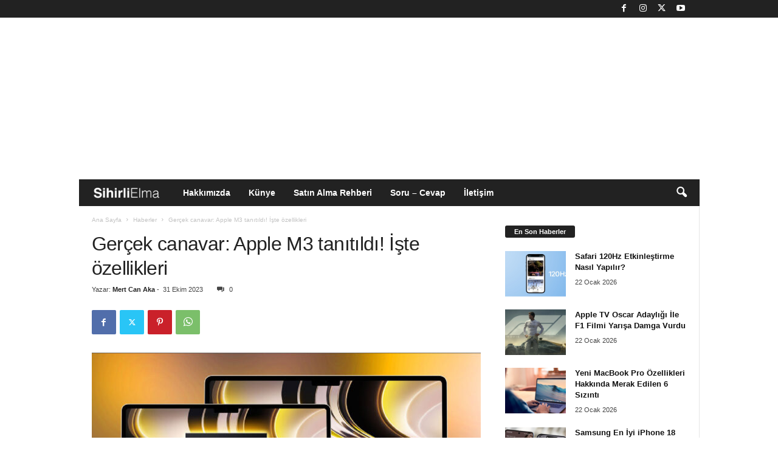

--- FILE ---
content_type: text/html; charset=UTF-8
request_url: https://www.sihirlielma.com/2023/10/31/apple-m3-ozellikleri/
body_size: 24903
content:
<!doctype html >
<!--[if IE 8]>    <html class="ie8" lang="tr"> <![endif]-->
<!--[if IE 9]>    <html class="ie9" lang="tr"> <![endif]-->
<!--[if gt IE 8]><!--> <html lang="tr"> <!--<![endif]-->
<head>
    
    <meta charset="UTF-8" />
    <meta name="viewport" content="width=device-width, initial-scale=1.0">
    <link rel="pingback" href="https://www.sihirlielma.com/xmlrpc.php" />
    <meta name='robots' content='index, follow, max-image-preview:large, max-snippet:-1, max-video-preview:-1' />
<link rel="icon" type="image/png" href="https://www.sihirlielma.com/wp-content/uploads/2016/04/se-favicon-2.png"><link rel="apple-touch-icon" sizes="76x76" href="https://www.sihirlielma.com/wp-content/uploads/2016/04/apple-icon-76x76.png"/><link rel="apple-touch-icon" sizes="120x120" href="https://www.sihirlielma.com/wp-content/uploads/2016/04/apple-icon-114x114.png"/><link rel="apple-touch-icon" sizes="152x152" href="https://www.sihirlielma.com/wp-content/uploads/2016/04/apple-icon-76x76.png"/><link rel="apple-touch-icon" sizes="114x114" href="https://www.sihirlielma.com/wp-content/uploads/2016/04/apple-icon-120x120.png"/><link rel="apple-touch-icon" sizes="144x144" href="https://www.sihirlielma.com/wp-content/uploads/2016/04/apple-icon-144x144.png"/>
	<!-- This site is optimized with the Yoast SEO Premium plugin v26.6 (Yoast SEO v26.6) - https://yoast.com/wordpress/plugins/seo/ -->
	<title>Gerçek canavar: Apple M3 tanıtıldı! İşte özellikleri - Sihirli Elma</title>
	<meta name="description" content="Apple, Scary Fast etkinliği kapsamında M3 işlemcisini tanıttı. Güç ve verimlilik odaklı yeni çip neler vadediyor?" />
	<link rel="canonical" href="https://www.sihirlielma.com/2023/10/31/apple-m3-ozellikleri/" />
	<meta property="og:locale" content="tr_TR" />
	<meta property="og:type" content="article" />
	<meta property="og:title" content="Gerçek canavar: Apple M3 tanıtıldı! İşte özellikleri" />
	<meta property="og:description" content="Apple, Scary Fast etkinliği kapsamında M3 işlemcisini tanıttı. Güç ve verimlilik odaklı yeni çip neler vadediyor?" />
	<meta property="og:url" content="https://www.sihirlielma.com/2023/10/31/apple-m3-ozellikleri/" />
	<meta property="og:site_name" content="Sihirli Elma" />
	<meta property="article:publisher" content="https://www.facebook.com/sihirlielma" />
	<meta property="article:published_time" content="2023-10-31T01:04:00+00:00" />
	<meta property="article:modified_time" content="2023-10-31T02:09:12+00:00" />
	<meta property="og:image" content="https://www.sihirlielma.com/wp-content/uploads/2023/10/apple-m3-ile-ilgili-detaylar-1.jpg" />
	<meta property="og:image:width" content="1280" />
	<meta property="og:image:height" content="720" />
	<meta property="og:image:type" content="image/jpeg" />
	<meta name="author" content="Mert Can Aka" />
	<meta name="twitter:card" content="summary_large_image" />
	<meta name="twitter:creator" content="@sihirlielma" />
	<meta name="twitter:site" content="@sihirlielma" />
	<meta name="twitter:label1" content="Yazan:" />
	<meta name="twitter:data1" content="Mert Can Aka" />
	<meta name="twitter:label2" content="Tahmini okuma süresi" />
	<meta name="twitter:data2" content="2 dakika" />
	<script type="application/ld+json" class="yoast-schema-graph">{"@context":"https://schema.org","@graph":[{"@type":"NewsArticle","@id":"https://www.sihirlielma.com/2023/10/31/apple-m3-ozellikleri/#article","isPartOf":{"@id":"https://www.sihirlielma.com/2023/10/31/apple-m3-ozellikleri/"},"author":{"name":"Mert Can Aka","@id":"https://www.sihirlielma.com/#/schema/person/d2b2dd364ce958b4af8a901562eaea45"},"headline":"Gerçek canavar: Apple M3 tanıtıldı! İşte özellikleri","datePublished":"2023-10-31T01:04:00+00:00","dateModified":"2023-10-31T02:09:12+00:00","mainEntityOfPage":{"@id":"https://www.sihirlielma.com/2023/10/31/apple-m3-ozellikleri/"},"wordCount":283,"commentCount":0,"publisher":{"@id":"https://www.sihirlielma.com/#organization"},"image":{"@id":"https://www.sihirlielma.com/2023/10/31/apple-m3-ozellikleri/#primaryimage"},"thumbnailUrl":"https://www.sihirlielma.com/wp-content/uploads/2023/10/apple-m3-ile-ilgili-detaylar-1.jpg","articleSection":["Haberler","Öne Çıkanlar"],"inLanguage":"tr","potentialAction":[{"@type":"CommentAction","name":"Comment","target":["https://www.sihirlielma.com/2023/10/31/apple-m3-ozellikleri/#respond"]}],"articleBody":"Apple, bugün gerçekleştirdiği Scary Fast etkinliğinde yeni donanımlarını görücüye çıkardı. Silicon ailesinin en yeni üyesi olan Apple M3 işlemcisi de tanıtılan ürünler arasındaydı. Güç ve verimlilik odaklı olmasıyla dikkat çeken M3, yeni MacBook'lara güç verecek.\n\n\n\n3nm mimarili Apple M3 işlemcisi neler vadediyor?\n\n\n\nApple, M serisi işlemci ailesini M3 ile genişletti. Üç modelden oluşacak serinin temel işlemcisi M3, 3nm mimarisini benimsiyor. Bu teknoloji, Apple Silicon için grafik mimarisinde en büyük atılımı temsil ediyor. Dynamic Caching (Dinamik Önbellekleme) adı verilen yeni bir mimariyi barındırıyor.\n\n\n\n\n\n\n\nApple'ın açıklamasına göre yeni nesil GPU'da bellek donanımı gerçek zamanlı olarak dinamik bir şekilde belirleniyor. Bu da her görev için ihtiyaç duyulan bellek miktarının kullanılacağı anlamına geliyor. 10 çekirdekli bir GPU'ya sahipken yeni GPU'nun M1'den yüzde 65 daha hızlı olduğu belirtildi.\n\n\n\nYeni M3 işlemcide dördü performans dördü verimlilik olmak üzere 8 çekirdek yer alıyor. Apple, M1'den yüzde 35 ve M2'den ise yüzde 20 daha hızlı olduğunun altını çiziyor. 25 milyar transistör barındıran M3; 24 GB'a kadar RAM desteğine sahip.\n\n\n\n\n\n\n\nSerinin temel modeli, yeni 14 inç MacBook Pro ve 24 inç iMac'e güç verecek. Diğer MacBook modellerinin ise M3 Pro ve M3 Pro Max'ten gücünü alacağını belirtmek gerekiyor. \n\n\n\n\nhttps://www.youtube.com/watch?v=pJsbjnMOuvs\n\n\n\n\nPeki siz bu konu hakkında neler düşünüyorsunuz? Görüşlerinizi aşağıdaki Yorumlar kısmından bizimle paylaşabilirsiniz."},{"@type":"WebPage","@id":"https://www.sihirlielma.com/2023/10/31/apple-m3-ozellikleri/","url":"https://www.sihirlielma.com/2023/10/31/apple-m3-ozellikleri/","name":"Gerçek canavar: Apple M3 tanıtıldı! İşte özellikleri - Sihirli Elma","isPartOf":{"@id":"https://www.sihirlielma.com/#website"},"primaryImageOfPage":{"@id":"https://www.sihirlielma.com/2023/10/31/apple-m3-ozellikleri/#primaryimage"},"image":{"@id":"https://www.sihirlielma.com/2023/10/31/apple-m3-ozellikleri/#primaryimage"},"thumbnailUrl":"https://www.sihirlielma.com/wp-content/uploads/2023/10/apple-m3-ile-ilgili-detaylar-1.jpg","datePublished":"2023-10-31T01:04:00+00:00","dateModified":"2023-10-31T02:09:12+00:00","description":"Apple, Scary Fast etkinliği kapsamında M3 işlemcisini tanıttı. Güç ve verimlilik odaklı yeni çip neler vadediyor?","inLanguage":"tr","potentialAction":[{"@type":"ReadAction","target":["https://www.sihirlielma.com/2023/10/31/apple-m3-ozellikleri/"]}]},{"@type":"ImageObject","inLanguage":"tr","@id":"https://www.sihirlielma.com/2023/10/31/apple-m3-ozellikleri/#primaryimage","url":"https://www.sihirlielma.com/wp-content/uploads/2023/10/apple-m3-ile-ilgili-detaylar-1.jpg","contentUrl":"https://www.sihirlielma.com/wp-content/uploads/2023/10/apple-m3-ile-ilgili-detaylar-1.jpg","width":1280,"height":720},{"@type":"WebSite","@id":"https://www.sihirlielma.com/#website","url":"https://www.sihirlielma.com/","name":"Sihirli Elma","description":"Apple&#039;ın Sihirli Dünyası","publisher":{"@id":"https://www.sihirlielma.com/#organization"},"potentialAction":[{"@type":"SearchAction","target":{"@type":"EntryPoint","urlTemplate":"https://www.sihirlielma.com/?s={search_term_string}"},"query-input":{"@type":"PropertyValueSpecification","valueRequired":true,"valueName":"search_term_string"}}],"inLanguage":"tr"},{"@type":"Organization","@id":"https://www.sihirlielma.com/#organization","name":"Sihirli Elma","url":"https://www.sihirlielma.com/","logo":{"@type":"ImageObject","inLanguage":"tr","@id":"https://www.sihirlielma.com/#/schema/logo/image/","url":"https://www.sihirlielma.com/wp-content/uploads/2017/12/SE_logo_272x90.png","contentUrl":"https://www.sihirlielma.com/wp-content/uploads/2017/12/SE_logo_272x90.png","width":272,"height":90,"caption":"Sihirli Elma"},"image":{"@id":"https://www.sihirlielma.com/#/schema/logo/image/"},"sameAs":["https://www.facebook.com/sihirlielma","https://x.com/sihirlielma"]},{"@type":"Person","@id":"https://www.sihirlielma.com/#/schema/person/d2b2dd364ce958b4af8a901562eaea45","name":"Mert Can Aka","image":{"@type":"ImageObject","inLanguage":"tr","@id":"https://www.sihirlielma.com/#/schema/person/image/","url":"https://secure.gravatar.com/avatar/6e2e21da388b631fca55601a190643932a1fcc25b4b62bd02cce4ca3ac5c69e2?s=96&d=https%3A%2F%2Fwww.sihirlielma.com%2Fwp-content%2Fuploads%2F2016%2F04%2Fse-favicon-2.png&r=g","contentUrl":"https://secure.gravatar.com/avatar/6e2e21da388b631fca55601a190643932a1fcc25b4b62bd02cce4ca3ac5c69e2?s=96&d=https%3A%2F%2Fwww.sihirlielma.com%2Fwp-content%2Fuploads%2F2016%2F04%2Fse-favicon-2.png&r=g","caption":"Mert Can Aka"},"description":"1996 yılında Üsküdar'da doğdu. Sinema, bilim, teknoloji ve tarih meraklısı. Öğrenmeyi ve paylaşmayı seven teknoloji editörü.","url":"https://www.sihirlielma.com/author/mert-can-aka/"}]}</script>
	<!-- / Yoast SEO Premium plugin. -->


<link rel='dns-prefetch' href='//www.sihirlielma.com' />
<link rel="alternate" type="application/rss+xml" title="Sihirli Elma &raquo; akışı" href="https://www.sihirlielma.com/feed/" />
<link rel="alternate" type="application/rss+xml" title="Sihirli Elma &raquo; yorum akışı" href="https://www.sihirlielma.com/comments/feed/" />
<link rel="alternate" type="application/rss+xml" title="Sihirli Elma &raquo; Gerçek canavar: Apple M3 tanıtıldı! İşte özellikleri yorum akışı" href="https://www.sihirlielma.com/2023/10/31/apple-m3-ozellikleri/feed/" />
<link rel="alternate" title="oEmbed (JSON)" type="application/json+oembed" href="https://www.sihirlielma.com/wp-json/oembed/1.0/embed?url=https%3A%2F%2Fwww.sihirlielma.com%2F2023%2F10%2F31%2Fapple-m3-ozellikleri%2F" />
<link rel="alternate" title="oEmbed (XML)" type="text/xml+oembed" href="https://www.sihirlielma.com/wp-json/oembed/1.0/embed?url=https%3A%2F%2Fwww.sihirlielma.com%2F2023%2F10%2F31%2Fapple-m3-ozellikleri%2F&#038;format=xml" />
<style id='wp-img-auto-sizes-contain-inline-css' type='text/css'>
img:is([sizes=auto i],[sizes^="auto," i]){contain-intrinsic-size:3000px 1500px}
/*# sourceURL=wp-img-auto-sizes-contain-inline-css */
</style>
<style id='wp-emoji-styles-inline-css' type='text/css'>

	img.wp-smiley, img.emoji {
		display: inline !important;
		border: none !important;
		box-shadow: none !important;
		height: 1em !important;
		width: 1em !important;
		margin: 0 0.07em !important;
		vertical-align: -0.1em !important;
		background: none !important;
		padding: 0 !important;
	}
/*# sourceURL=wp-emoji-styles-inline-css */
</style>
<style id='wp-block-library-inline-css' type='text/css'>
:root{--wp-block-synced-color:#7a00df;--wp-block-synced-color--rgb:122,0,223;--wp-bound-block-color:var(--wp-block-synced-color);--wp-editor-canvas-background:#ddd;--wp-admin-theme-color:#007cba;--wp-admin-theme-color--rgb:0,124,186;--wp-admin-theme-color-darker-10:#006ba1;--wp-admin-theme-color-darker-10--rgb:0,107,160.5;--wp-admin-theme-color-darker-20:#005a87;--wp-admin-theme-color-darker-20--rgb:0,90,135;--wp-admin-border-width-focus:2px}@media (min-resolution:192dpi){:root{--wp-admin-border-width-focus:1.5px}}.wp-element-button{cursor:pointer}:root .has-very-light-gray-background-color{background-color:#eee}:root .has-very-dark-gray-background-color{background-color:#313131}:root .has-very-light-gray-color{color:#eee}:root .has-very-dark-gray-color{color:#313131}:root .has-vivid-green-cyan-to-vivid-cyan-blue-gradient-background{background:linear-gradient(135deg,#00d084,#0693e3)}:root .has-purple-crush-gradient-background{background:linear-gradient(135deg,#34e2e4,#4721fb 50%,#ab1dfe)}:root .has-hazy-dawn-gradient-background{background:linear-gradient(135deg,#faaca8,#dad0ec)}:root .has-subdued-olive-gradient-background{background:linear-gradient(135deg,#fafae1,#67a671)}:root .has-atomic-cream-gradient-background{background:linear-gradient(135deg,#fdd79a,#004a59)}:root .has-nightshade-gradient-background{background:linear-gradient(135deg,#330968,#31cdcf)}:root .has-midnight-gradient-background{background:linear-gradient(135deg,#020381,#2874fc)}:root{--wp--preset--font-size--normal:16px;--wp--preset--font-size--huge:42px}.has-regular-font-size{font-size:1em}.has-larger-font-size{font-size:2.625em}.has-normal-font-size{font-size:var(--wp--preset--font-size--normal)}.has-huge-font-size{font-size:var(--wp--preset--font-size--huge)}.has-text-align-center{text-align:center}.has-text-align-left{text-align:left}.has-text-align-right{text-align:right}.has-fit-text{white-space:nowrap!important}#end-resizable-editor-section{display:none}.aligncenter{clear:both}.items-justified-left{justify-content:flex-start}.items-justified-center{justify-content:center}.items-justified-right{justify-content:flex-end}.items-justified-space-between{justify-content:space-between}.screen-reader-text{border:0;clip-path:inset(50%);height:1px;margin:-1px;overflow:hidden;padding:0;position:absolute;width:1px;word-wrap:normal!important}.screen-reader-text:focus{background-color:#ddd;clip-path:none;color:#444;display:block;font-size:1em;height:auto;left:5px;line-height:normal;padding:15px 23px 14px;text-decoration:none;top:5px;width:auto;z-index:100000}html :where(.has-border-color){border-style:solid}html :where([style*=border-top-color]){border-top-style:solid}html :where([style*=border-right-color]){border-right-style:solid}html :where([style*=border-bottom-color]){border-bottom-style:solid}html :where([style*=border-left-color]){border-left-style:solid}html :where([style*=border-width]){border-style:solid}html :where([style*=border-top-width]){border-top-style:solid}html :where([style*=border-right-width]){border-right-style:solid}html :where([style*=border-bottom-width]){border-bottom-style:solid}html :where([style*=border-left-width]){border-left-style:solid}html :where(img[class*=wp-image-]){height:auto;max-width:100%}:where(figure){margin:0 0 1em}html :where(.is-position-sticky){--wp-admin--admin-bar--position-offset:var(--wp-admin--admin-bar--height,0px)}@media screen and (max-width:600px){html :where(.is-position-sticky){--wp-admin--admin-bar--position-offset:0px}}
/*wp_block_styles_on_demand_placeholder:697356a9025c4*/
/*# sourceURL=wp-block-library-inline-css */
</style>
<style id='classic-theme-styles-inline-css' type='text/css'>
/*! This file is auto-generated */
.wp-block-button__link{color:#fff;background-color:#32373c;border-radius:9999px;box-shadow:none;text-decoration:none;padding:calc(.667em + 2px) calc(1.333em + 2px);font-size:1.125em}.wp-block-file__button{background:#32373c;color:#fff;text-decoration:none}
/*# sourceURL=/wp-includes/css/classic-themes.min.css */
</style>
<link rel='stylesheet' id='contact-form-7-css' href='https://www.sihirlielma.com/wp-content/plugins/contact-form-7/includes/css/styles.css?ver=6.1.4' type='text/css' media='all' />
<link rel='stylesheet' id='elb-theme-light-alt-css' href='https://www.sihirlielma.com/wp-content/plugins/easy-liveblogs/assets/css/themes/light-alt.css?ver=2.3.7' type='text/css' media='all' />
<link rel='stylesheet' id='td-theme-css' href='https://www.sihirlielma.com/wp-content/themes/Newsmag/style.css?ver=5.4.3' type='text/css' media='all' />
<style id='td-theme-inline-css' type='text/css'>
    
        /* custom css - generated by TagDiv Composer */
        @media (max-width: 767px) {
            .td-header-desktop-wrap {
                display: none;
            }
        }
        @media (min-width: 767px) {
            .td-header-mobile-wrap {
                display: none;
            }
        }
    
	
/*# sourceURL=td-theme-inline-css */
</style>
<link rel='stylesheet' id='td-legacy-framework-front-style-css' href='https://www.sihirlielma.com/wp-content/plugins/td-composer/legacy/Newsmag/assets/css/td_legacy_main.css?ver=e5fcc38395b0030bac3ad179898970d6' type='text/css' media='all' />
<script type="text/javascript" src="https://www.sihirlielma.com/wp-includes/js/jquery/jquery.min.js?ver=3.7.1" id="jquery-core-js"></script>
<script type="text/javascript" src="https://www.sihirlielma.com/wp-includes/js/jquery/jquery-migrate.min.js?ver=3.4.1" id="jquery-migrate-js"></script>
<script type="text/javascript" id="elb-js-extra">
/* <![CDATA[ */
var elb = {"datetime_format":"time","locale":"tr_TR","interval":"360","new_post_msg":"There is %s update.","new_posts_msg":"There are %s updates.","now_more_posts":"That's it."};
//# sourceURL=elb-js-extra
/* ]]> */
</script>
<script type="text/javascript" src="https://www.sihirlielma.com/wp-content/plugins/easy-liveblogs/assets/js/easy-liveblogs.js?ver=2.3.7" id="elb-js"></script>
<link rel="https://api.w.org/" href="https://www.sihirlielma.com/wp-json/" /><link rel="alternate" title="JSON" type="application/json" href="https://www.sihirlielma.com/wp-json/wp/v2/posts/63586" /><link rel="EditURI" type="application/rsd+xml" title="RSD" href="https://www.sihirlielma.com/xmlrpc.php?rsd" />
<meta name="generator" content="WordPress 6.9" />
<link rel='shortlink' href='https://www.sihirlielma.com/?p=63586' />

<!-- JS generated by theme -->

<script type="text/javascript" id="td-generated-header-js">
    
    

	    var tdBlocksArray = []; //here we store all the items for the current page

	    // td_block class - each ajax block uses a object of this class for requests
	    function tdBlock() {
		    this.id = '';
		    this.block_type = 1; //block type id (1-234 etc)
		    this.atts = '';
		    this.td_column_number = '';
		    this.td_current_page = 1; //
		    this.post_count = 0; //from wp
		    this.found_posts = 0; //from wp
		    this.max_num_pages = 0; //from wp
		    this.td_filter_value = ''; //current live filter value
		    this.is_ajax_running = false;
		    this.td_user_action = ''; // load more or infinite loader (used by the animation)
		    this.header_color = '';
		    this.ajax_pagination_infinite_stop = ''; //show load more at page x
	    }

        // td_js_generator - mini detector
        ( function () {
            var htmlTag = document.getElementsByTagName("html")[0];

	        if ( navigator.userAgent.indexOf("MSIE 10.0") > -1 ) {
                htmlTag.className += ' ie10';
            }

            if ( !!navigator.userAgent.match(/Trident.*rv\:11\./) ) {
                htmlTag.className += ' ie11';
            }

	        if ( navigator.userAgent.indexOf("Edge") > -1 ) {
                htmlTag.className += ' ieEdge';
            }

            if ( /(iPad|iPhone|iPod)/g.test(navigator.userAgent) ) {
                htmlTag.className += ' td-md-is-ios';
            }

            var user_agent = navigator.userAgent.toLowerCase();
            if ( user_agent.indexOf("android") > -1 ) {
                htmlTag.className += ' td-md-is-android';
            }

            if ( -1 !== navigator.userAgent.indexOf('Mac OS X')  ) {
                htmlTag.className += ' td-md-is-os-x';
            }

            if ( /chrom(e|ium)/.test(navigator.userAgent.toLowerCase()) ) {
               htmlTag.className += ' td-md-is-chrome';
            }

            if ( -1 !== navigator.userAgent.indexOf('Firefox') ) {
                htmlTag.className += ' td-md-is-firefox';
            }

            if ( -1 !== navigator.userAgent.indexOf('Safari') && -1 === navigator.userAgent.indexOf('Chrome') ) {
                htmlTag.className += ' td-md-is-safari';
            }

            if( -1 !== navigator.userAgent.indexOf('IEMobile') ){
                htmlTag.className += ' td-md-is-iemobile';
            }

        })();

        var tdLocalCache = {};

        ( function () {
            "use strict";

            tdLocalCache = {
                data: {},
                remove: function (resource_id) {
                    delete tdLocalCache.data[resource_id];
                },
                exist: function (resource_id) {
                    return tdLocalCache.data.hasOwnProperty(resource_id) && tdLocalCache.data[resource_id] !== null;
                },
                get: function (resource_id) {
                    return tdLocalCache.data[resource_id];
                },
                set: function (resource_id, cachedData) {
                    tdLocalCache.remove(resource_id);
                    tdLocalCache.data[resource_id] = cachedData;
                }
            };
        })();

    
    
var td_viewport_interval_list=[{"limitBottom":767,"sidebarWidth":251},{"limitBottom":1023,"sidebarWidth":339}];
var tdc_is_installed="yes";
var td_ajax_url="https:\/\/www.sihirlielma.com\/wp-admin\/admin-ajax.php?td_theme_name=Newsmag&v=5.4.3";
var td_get_template_directory_uri="https:\/\/www.sihirlielma.com\/wp-content\/plugins\/td-composer\/legacy\/common";
var tds_snap_menu="snap";
var tds_logo_on_sticky="show_header_logo";
var tds_header_style="4";
var td_please_wait="L\u00fctfen Bekleyin...";
var td_email_user_pass_incorrect="Kullan\u0131c\u0131 ad\u0131 veya \u015fifre yanl\u0131\u015f!";
var td_email_user_incorrect="E-posta veya kullan\u0131c\u0131 ad\u0131 yanl\u0131\u015f!";
var td_email_incorrect="E-posta yanl\u0131\u015f!";
var td_user_incorrect="Username incorrect!";
var td_email_user_empty="Email or username empty!";
var td_pass_empty="Pass empty!";
var td_pass_pattern_incorrect="Invalid Pass Pattern!";
var td_retype_pass_incorrect="Retyped Pass incorrect!";
var tds_more_articles_on_post_enable="";
var tds_more_articles_on_post_time_to_wait="";
var tds_more_articles_on_post_pages_distance_from_top=0;
var tds_captcha="";
var tds_theme_color_site_wide="#222222";
var tds_smart_sidebar="";
var tdThemeName="Newsmag";
var tdThemeNameWl="Newsmag";
var td_magnific_popup_translation_tPrev="\u00d6nceki (Sol Ok Tu\u015fu)";
var td_magnific_popup_translation_tNext="Sonraki (Sa\u011f Ok Tu\u015fu)";
var td_magnific_popup_translation_tCounter="%curr% \/ %total%";
var td_magnific_popup_translation_ajax_tError="%url% linkindeki i\u00e7erik y\u00fcklenemedi.";
var td_magnific_popup_translation_image_tError="G\u00f6r\u00fcnt\u00fc #% curr% y\u00fcklenemedi.";
var tdBlockNonce="418c8c9ce8";
var tdMobileMenu="enabled";
var tdMobileSearch="enabled";
var tdDateNamesI18n={"month_names":["Ocak","\u015eubat","Mart","Nisan","May\u0131s","Haziran","Temmuz","A\u011fustos","Eyl\u00fcl","Ekim","Kas\u0131m","Aral\u0131k"],"month_names_short":["Oca","\u015eub","Mar","Nis","May","Haz","Tem","A\u011fu","Eyl","Eki","Kas","Ara"],"day_names":["Pazar","Pazartesi","Sal\u0131","\u00c7ar\u015famba","Per\u015fembe","Cuma","Cumartesi"],"day_names_short":["Paz","Pts","Sal","\u00c7ar","Per","Cum","Cts"]};
var td_deploy_mode="deploy";
var td_ad_background_click_link="";
var td_ad_background_click_target="";
</script>


<!-- Header style compiled by theme -->

<style>
/* custom css - generated by TagDiv Composer */
    
.td-module-exclusive .td-module-title a:before {
        content: 'ÖZEL';
    }
    
    .td-header-border:before,
    .td-trending-now-title,
    .td_block_mega_menu .td_mega_menu_sub_cats .cur-sub-cat,
    .td-post-category:hover,
    .td-header-style-2 .td-header-sp-logo,
    .td-next-prev-wrap a:hover i,
    .page-nav .current,
    .widget_calendar tfoot a:hover,
    .td-footer-container .widget_search .wpb_button:hover,
    .td-scroll-up-visible,
    .dropcap,
    .td-category a,
    input[type="submit"]:hover,
    .td-post-small-box a:hover,
    .td-404-sub-sub-title a:hover,
    .td-rating-bar-wrap div,
    .td_top_authors .td-active .td-author-post-count,
    .td_top_authors .td-active .td-author-comments-count,
    .td_smart_list_3 .td-sml3-top-controls i:hover,
    .td_smart_list_3 .td-sml3-bottom-controls i:hover,
    .td_wrapper_video_playlist .td_video_controls_playlist_wrapper,
    .td-read-more a:hover,
    .td-login-wrap .btn,
    .td_display_err,
    .td-header-style-6 .td-top-menu-full,
    #bbpress-forums button:hover,
    #bbpress-forums .bbp-pagination .current,
    .bbp_widget_login .button:hover,
    .header-search-wrap .td-drop-down-search .btn:hover,
    .td-post-text-content .more-link-wrap:hover a,
    #buddypress div.item-list-tabs ul li > a span,
    #buddypress div.item-list-tabs ul li > a:hover span,
    #buddypress input[type=submit]:hover,
    #buddypress a.button:hover span,
    #buddypress div.item-list-tabs ul li.selected a span,
    #buddypress div.item-list-tabs ul li.current a span,
    #buddypress input[type=submit]:focus,
    .td-grid-style-3 .td-big-grid-post .td-module-thumb a:last-child:before,
    .td-grid-style-4 .td-big-grid-post .td-module-thumb a:last-child:before,
    .td-grid-style-5 .td-big-grid-post .td-module-thumb:after,
    .td_category_template_2 .td-category-siblings .td-category a:hover,
    .td-weather-week:before,
    .td-weather-information:before,
     .td_3D_btn,
    .td_shadow_btn,
    .td_default_btn,
    .td_square_btn, 
    .td_outlined_btn:hover {
        background-color: #222222;
    }

    @media (max-width: 767px) {
        .td-category a.td-current-sub-category {
            background-color: #222222;
        }
    }

    .woocommerce .onsale,
    .woocommerce .woocommerce a.button:hover,
    .woocommerce-page .woocommerce .button:hover,
    .single-product .product .summary .cart .button:hover,
    .woocommerce .woocommerce .product a.button:hover,
    .woocommerce .product a.button:hover,
    .woocommerce .product #respond input#submit:hover,
    .woocommerce .checkout input#place_order:hover,
    .woocommerce .woocommerce.widget .button:hover,
    .woocommerce .woocommerce-message .button:hover,
    .woocommerce .woocommerce-error .button:hover,
    .woocommerce .woocommerce-info .button:hover,
    .woocommerce.widget .ui-slider .ui-slider-handle,
    .vc_btn-black:hover,
	.wpb_btn-black:hover,
	.item-list-tabs .feed:hover a,
	.td-smart-list-button:hover {
    	background-color: #222222;
    }

    .td-header-sp-top-menu .top-header-menu > .current-menu-item > a,
    .td-header-sp-top-menu .top-header-menu > .current-menu-ancestor > a,
    .td-header-sp-top-menu .top-header-menu > .current-category-ancestor > a,
    .td-header-sp-top-menu .top-header-menu > li > a:hover,
    .td-header-sp-top-menu .top-header-menu > .sfHover > a,
    .top-header-menu ul .current-menu-item > a,
    .top-header-menu ul .current-menu-ancestor > a,
    .top-header-menu ul .current-category-ancestor > a,
    .top-header-menu ul li > a:hover,
    .top-header-menu ul .sfHover > a,
    .sf-menu ul .td-menu-item > a:hover,
    .sf-menu ul .sfHover > a,
    .sf-menu ul .current-menu-ancestor > a,
    .sf-menu ul .current-category-ancestor > a,
    .sf-menu ul .current-menu-item > a,
    .td_module_wrap:hover .entry-title a,
    .td_mod_mega_menu:hover .entry-title a,
    .footer-email-wrap a,
    .widget a:hover,
    .td-footer-container .widget_calendar #today,
    .td-category-pulldown-filter a.td-pulldown-category-filter-link:hover,
    .td-load-more-wrap a:hover,
    .td-post-next-prev-content a:hover,
    .td-author-name a:hover,
    .td-author-url a:hover,
    .td_mod_related_posts:hover .entry-title a,
    .td-search-query,
    .header-search-wrap .td-drop-down-search .result-msg a:hover,
    .td_top_authors .td-active .td-authors-name a,
    .post blockquote p,
    .td-post-content blockquote p,
    .page blockquote p,
    .comment-list cite a:hover,
    .comment-list cite:hover,
    .comment-list .comment-reply-link:hover,
    a,
    .white-menu #td-header-menu .sf-menu > li > a:hover,
    .white-menu #td-header-menu .sf-menu > .current-menu-ancestor > a,
    .white-menu #td-header-menu .sf-menu > .current-menu-item > a,
    .td_quote_on_blocks,
    #bbpress-forums .bbp-forum-freshness a:hover,
    #bbpress-forums .bbp-topic-freshness a:hover,
    #bbpress-forums .bbp-forums-list li a:hover,
    #bbpress-forums .bbp-forum-title:hover,
    #bbpress-forums .bbp-topic-permalink:hover,
    #bbpress-forums .bbp-topic-started-by a:hover,
    #bbpress-forums .bbp-topic-started-in a:hover,
    #bbpress-forums .bbp-body .super-sticky li.bbp-topic-title .bbp-topic-permalink,
    #bbpress-forums .bbp-body .sticky li.bbp-topic-title .bbp-topic-permalink,
    #bbpress-forums #subscription-toggle a:hover,
    #bbpress-forums #favorite-toggle a:hover,
    .woocommerce-account .woocommerce-MyAccount-navigation a:hover,
    .widget_display_replies .bbp-author-name,
    .widget_display_topics .bbp-author-name,
    .archive .widget_archive .current,
    .archive .widget_archive .current a,
    .td-subcategory-header .td-category-siblings .td-subcat-dropdown a.td-current-sub-category,
    .td-subcategory-header .td-category-siblings .td-subcat-dropdown a:hover,
    .td-pulldown-filter-display-option:hover,
    .td-pulldown-filter-display-option .td-pulldown-filter-link:hover,
    .td_normal_slide .td-wrapper-pulldown-filter .td-pulldown-filter-list a:hover,
    #buddypress ul.item-list li div.item-title a:hover,
    .td_block_13 .td-pulldown-filter-list a:hover,
    .td_smart_list_8 .td-smart-list-dropdown-wrap .td-smart-list-button:hover,
    .td_smart_list_8 .td-smart-list-dropdown-wrap .td-smart-list-button:hover i,
    .td-sub-footer-container a:hover,
    .td-instagram-user a,
    .td_outlined_btn,
    body .td_block_list_menu li.current-menu-item > a,
    body .td_block_list_menu li.current-menu-ancestor > a,
    body .td_block_list_menu li.current-category-ancestor > a{
        color: #222222;
    }

    .td-mega-menu .wpb_content_element li a:hover,
    .td_login_tab_focus {
        color: #222222 !important;
    }

    .td-next-prev-wrap a:hover i,
    .page-nav .current,
    .widget_tag_cloud a:hover,
    .post .td_quote_box,
    .page .td_quote_box,
    .td-login-panel-title,
    #bbpress-forums .bbp-pagination .current,
    .td_category_template_2 .td-category-siblings .td-category a:hover,
    .page-template-page-pagebuilder-latest .td-instagram-user,
     .td_outlined_btn {
        border-color: #222222;
    }

    .td_wrapper_video_playlist .td_video_currently_playing:after,
    .item-list-tabs .feed:hover {
        border-color: #222222 !important;
    }


    
    .td-header-sp-top-menu .top-header-menu > li > a,
    .td-header-sp-top-menu .td_data_time,
    .td-subscription-active .td-header-sp-top-menu .tds_menu_login .tdw-wml-user,
    .td-header-sp-top-menu .td-weather-top-widget {
        color: #ffffff;
    }

    
    .top-header-menu ul li a,
    .td-header-sp-top-menu .tds_menu_login .tdw-wml-menu-header,
    .td-header-sp-top-menu .tds_menu_login .tdw-wml-menu-content a,
    .td-header-sp-top-menu .tds_menu_login .tdw-wml-menu-footer a{
        color: #ffffff;
    }

    
    .td-header-sp-top-widget .td-social-icon-wrap i {
        color: #ffffff;
    }

    
    .td-menu-background:before,
    .td-search-background:before {
        background: #222222;
        background: -moz-linear-gradient(top, #222222 0%, #303030 100%);
        background: -webkit-gradient(left top, left bottom, color-stop(0%, #222222), color-stop(100%, #303030));
        background: -webkit-linear-gradient(top, #222222 0%, #303030 100%);
        background: -o-linear-gradient(top, #222222 0%, @mobileu_gradient_two_mob 100%);
        background: -ms-linear-gradient(top, #222222 0%, #303030 100%);
        background: linear-gradient(to bottom, #222222 0%, #303030 100%);
        filter: progid:DXImageTransform.Microsoft.gradient( startColorstr='#222222', endColorstr='#303030', GradientType=0 );
    }

    
    .td-mobile-content .current-menu-item > a,
    .td-mobile-content .current-menu-ancestor > a,
    .td-mobile-content .current-category-ancestor > a,
    #td-mobile-nav .td-menu-login-section a:hover,
    #td-mobile-nav .td-register-section a:hover,
    #td-mobile-nav .td-menu-socials-wrap a:hover i {
        color: #a0a0a0;
    }

    
    .td-sub-footer-container {
        background-color: #222222;
    }
    .td-sub-footer-container:after {
        background-color: transparent;
    }
    .td-sub-footer-container:before {
        background-color: transparent;
    }
    .td-footer-container.td-container {
        border-bottom-width: 0;
    }

    
    .td-sub-footer-container,
    .td-sub-footer-container a {
        color: #ffffff;
    }
    .td-sub-footer-container li a:before {
        background-color: #ffffff;
    }

    
    .post blockquote p,
    .page blockquote p,
    .td-post-text-content blockquote p {
        font-size:16px;
	line-height:16px;
	font-style:italic;
	font-weight:normal;
	text-transform:none;
	
    }
    
    .td-post-content h1 {
        font-size:32px;
	
    }
    
    .td-post-content h2 {
        font-size:24px;
	
    }
    
    .td-post-content h3 {
        font-size:19px;
	
    }
    
    .td-post-content h4 {
        font-size:16px;
	
    }
    
    .td-post-content h5 {
        font-size:13px;
	
    }
    
    .td-post-content h6 {
        font-size:10px;
	
    }
</style>

<script>
  window.addEventListener('load', () => {
    setTimeout(() => {
      const script = document.createElement('script');
      script.async = true;
      script.src = 'https://bundles.efilli.com/sihirlielma.com.prod.js';
      document.body.appendChild(script);
    }, 5000);
  });
</script>
<script>
  (function(i,s,o,g,r,a,m){i['GoogleAnalyticsObject']=r;i[r]=i[r]||function(){
  (i[r].q=i[r].q||[]).push(arguments)},i[r].l=1*new Date();a=s.createElement(o),
  m=s.getElementsByTagName(o)[0];a.async=1;a.src=g;m.parentNode.insertBefore(a,m)
  })(window,document,'script','//www.google-analytics.com/analytics.js','ga');

  ga('create', 'UA-10811862-1', 'auto');
  ga('send', 'pageview');

</script>

<!-- Google tag (gtag.js) -->
<script async src="https://www.googletagmanager.com/gtag/js?id=G-L8HD4XEVB0"></script>
<script>
  window.dataLayer = window.dataLayer || [];
  function gtag(){dataLayer.push(arguments);}
  gtag('js', new Date());

  gtag('config', 'G-L8HD4XEVB0');
</script>
<script defer src="https://cdn.corpowid.com/corpowid.js"  data-corpowid-lang="tr"  data-account="65326aa3-73e3-4333-a35d-65e0c9398edf" ></script>



<script type="application/ld+json">
    {
        "@context": "https://schema.org",
        "@type": "BreadcrumbList",
        "itemListElement": [
            {
                "@type": "ListItem",
                "position": 1,
                "item": {
                    "@type": "WebSite",
                    "@id": "https://www.sihirlielma.com/",
                    "name": "Ana Sayfa"
                }
            },
            {
                "@type": "ListItem",
                "position": 2,
                    "item": {
                    "@type": "WebPage",
                    "@id": "https://www.sihirlielma.com/category/haberler/",
                    "name": "Haberler"
                }
            }
            ,{
                "@type": "ListItem",
                "position": 3,
                    "item": {
                    "@type": "WebPage",
                    "@id": "https://www.sihirlielma.com/2023/10/31/apple-m3-ozellikleri/",
                    "name": "Gerçek canavar: Apple M3 tanıtıldı! İşte özellikleri"                                
                }
            }    
        ]
    }
</script>
		<style type="text/css" id="wp-custom-css">
			.elb-liveblog-list li.elb-liveblog-post .elb-liveblog-post-heading {
    font-size: 1.33333em !important;
    font-weight: bold;
    margin: 0px !important;
	padding: 0px !important
}

		</style>
		<style type="text/css">
      @media only screen and (max-width: 999px) {
        #header-container {
          display: flex;
          justify-content: center;
          align-items: center;
          min-height: 100px;
        }
      }

      @media only screen and (min-width: 1000px) {
        #header-container {
          display: flex;
          justify-content: center;
          align-items: center;
          min-height: 250px;
        }
      }
    </style>
    <link rel="dns-prefetch" href="https://pagead2.googlesyndication.com" />
    <link rel="dns-prefetch" href="https://tpc.googlesyndication.com" />
    <link rel="dns-prefetch" href="https://www.googletagservices.com" />
    <link rel="dns-prefetch" href="https://securepubads.g.doubleclick.net" />
    <link
      rel="preload"
      as="script"
      href="https://securepubads.g.doubleclick.net/tag/js/gpt.js"
    />
    <link rel="preconnect" href="https://securepubads.g.doubleclick.net" />
    <link rel="preconnect" href="https://tpc.googlesyndication.com" />
    <script
      async
      src="https://securepubads.g.doubleclick.net/tag/js/gpt.js"
    ></script>
    <script
      async
      src="https://pagead2.googlesyndication.com/pagead/js/adsbygoogle.js?client=ca-pub-3374915960076162"
      crossorigin="anonymous"
    ></script>
    <script>
      window.googletag = window.googletag || {};
      googletag.cmd = googletag.cmd || [];
      /* Start of Define Variables */
      var interstitialslot,
        anchorslot,
        oopslot1,
        mastheadslot,
        sidebarslot1,
        feedbannerslot1,
        feedbannerslot2,
        footerbannerslot,
        lpageskinslot,
        rpageskinslot;
      /* End of Define Variables */
      googletag.cmd.push(function () {
        /* Start of Responsive Size Mappings */

        var mastheadmapping = googletag
          .sizeMapping()
          .addSize(
            [1000, 100],
            [
              [970, 250],
              [970, 90],
              [728, 90],
            ]
          )
          .addSize(
            [500, 100],
            [
              [468, 60],
              [728, 90],
              [320, 100],
            ]
          )
          .addSize(
            [200, 100],
            [
              [320, 50],
              [320, 100],
            ]
          )
          .build();
        var footermapping = googletag
          .sizeMapping()
          .addSize(
            [750, 100],
            [
              [970, 250],
              [970, 90],
              [728, 90],
            ]
          )
          .addSize(
            [500, 100],
            [
              [336, 280],
              [728, 90],
              [300, 250],
            ]
          )
          .addSize(
            [200, 100],
            [
              [336, 280],
              [300, 250],
              [320, 100],
            ]
          )
          .build();
        var sidebarmapping = googletag
          .sizeMapping()
          .addSize([1000, 100], [[300, 250]])
          .addSize(
            [200, 100],
            [
              [336, 280],
              [300, 250],
              [320, 100],
            ]
          )
          .build();
        var feedbannermapping = googletag
          .sizeMapping()
          .addSize(
            [1200, 100],
            [
              [300, 250],
              [336, 280],
              [728, 90],
            ]
          )
          .addSize(
            [995, 100],
            [
              [336, 280],
              [300, 250],
            ]
          )
          .addSize(
            [200, 100],
            [
              [336, 280],
              [300, 250],
              [320, 100],
              [320, 50],
            ]
          )
          .build();
        var pageskinmapping = googletag
          .sizeMapping()
          .addSize(
            [1200, 100],
            [
              [120, 600],
              [160, 600],
              [300, 600],
            ]
          )
          .addSize([200, 100], [])
          .build();

        /* End of Responsive Size Mappings */
        /* Start of Targetings */
        googletag.pubads().setTargeting('PageID', ['63586']);
		googletag.pubads().setTargeting('Category', ['7,2255']);
		googletag.pubads().setTargeting('SubCategory', ['0']);
        /* End of Targetings */
        /* Start of Ad Units */
        interstitialslot = googletag.defineOutOfPageSlot(
          "/41816724/SihirliElma/Details-Interstitial",
          googletag.enums.OutOfPageFormat.INTERSTITIAL
        );
        if (interstitialslot) {
          interstitialslot.addService(googletag.pubads());
        }
        anchorslot = googletag.defineOutOfPageSlot(
          "/41816724/SihirliElma/Details-Anchor",
          googletag.enums.OutOfPageFormat.BOTTOM_ANCHOR
        );
        if (anchorslot) {
          anchorslot.addService(googletag.pubads());
        }
        oopslot1 = googletag
          .defineOutOfPageSlot("/41816724/SihirliElma/Details-OOP1", "oopslot1")
          .addService(googletag.pubads());
        mastheadslot = googletag
          .defineSlot(
            "/41816724/SihirliElma/Details-Masthead",
            [
              [320, 100],
              [728, 90],
              [320, 50],
              [970, 90],
              [970, 250],
              [468, 60],
            ],
            "mastheadslot"
          )
          .defineSizeMapping(mastheadmapping)
          .addService(googletag.pubads());
        sidebarslot1 = googletag
          .defineSlot(
            "/41816724/SihirliElma/Details-Sidebar1",
            [
              [336, 280],
              [300, 250],
            ],
            "sidebarslot1"
          )
          .defineSizeMapping(sidebarmapping)
          .addService(googletag.pubads());
        feedbannerslot1 = googletag
          .defineSlot(
            "/41816724/SihirliElma/Details-Feed1",
            [
              [336, 280],
              [300, 250],
              [320, 50],
              [320, 100],
            ],
            "feedbannerslot1"
          )
          .defineSizeMapping(feedbannermapping)
          .addService(googletag.pubads());
        feedbannerslot2 = googletag
          .defineSlot(
            "/41816724/SihirliElma/Details-Feed2",
            [
              [336, 280],
              [300, 250],
              [320, 50],
              [320, 100],
            ],
            "feedbannerslot2"
          )
          .defineSizeMapping(feedbannermapping)
          .addService(googletag.pubads());
        footerbannerslot = googletag
          .defineSlot(
            "/41816724/SihirliElma/Details-Footer",
            [
              [970, 250],
              [970, 90],
              [728, 90],
              [468, 60],
              [336, 280],
              [300, 250],
              [320, 100],
              [320, 50],
              "fluid",
            ],
            "footerbannerslot"
          )
          .defineSizeMapping(footermapping)
          .addService(googletag.pubads());
        lpageskinslot = googletag
          .defineSlot(
            "/41816724/SihirliElma/Details-Pageskin-Left",
            [
              [120, 600],
              [160, 600],
              [300, 600],
            ],
            "lpageskinslot"
          )
          .defineSizeMapping(pageskinmapping)
          .addService(googletag.pubads());
        rpageskinslot = googletag
          .defineSlot(
            "/41816724/SihirliElma/Details-Pageskin-Right",
            [
              [120, 600],
              [160, 600],
              [300, 600],
            ],
            "rpageskinslot"
          )
          .defineSizeMapping(pageskinmapping)
          .addService(googletag.pubads());
        /* End of Ad Units */
        /* Start of Ad Units */
        googletag.pubads().enableLazyLoad({
          fetchMarginPercent: 500,
          renderMarginPercent: 200,
          mobileScaling: 2.0,
        });

        googletag.pubads().enableSingleRequest();
        googletag.pubads().setCentering(true);
        googletag.pubads().collapseEmptyDivs();
        googletag.enableServices();
      });
      const AdReload = setInterval(refreshAllSlots, 30000);
    function refreshAllSlots() {
      googletag.cmd.push(() => {
        googletag.pubads().refresh();
      });
    }
    </script>
    	<script nonce="jfMSc4iXdf8iuokR6zwF4g">
		(function() {
			function signalGooglefcPresent() {
				if (!window.frames['googlefcPresent']) {
					if (document.body) {
						const iframe = document.createElement('iframe');
						iframe.style = 'width: 0; height: 0; border: none; z-index: -1000; left: -1000px; top: -1000px;';
						iframe.style.display = 'none';
						iframe.name = 'googlefcPresent';
						document.body.appendChild(iframe);
					} else {
						setTimeout(signalGooglefcPresent, 0);
					}
				}
			}
			signalGooglefcPresent();
		})();
	</script>

	<style id="tdw-css-placeholder">/* custom css - generated by TagDiv Composer */
.td-module-comments {
  display: none;
}
.container {
  display: flex;
  flex-direction: column;
  align-items: center;
}
.single-column {
  width: 100%;
  box-sizing: border-box;
  margin-bottom: 0px;
  text-align: center;
}
.single-column h4 {
  margin: 0px;
}
.logos-row {
  display: flex;
  flex-wrap: wrap;
  align-items: center;
  width: 100%;
  box-sizing: border-box;
  margin-bottom: 10px;
  justify-content: center;
}
.logo {
  margin-bottom: 0px;
  box-sizing: border-box;
  margin-left: 10px;
  height: 60px;
}
.logo img {
  height: 90px;
  width: 90px;
}
.social-icons {
  width: 100%;
  display: flex;
  justify-content: center;
  gap: 10px;
  margin-top: 10px;
}
.social-icons a {
  text-decoration: none;
  color: #000;
}
@media (max-width: 768px) {
  .logo {
    width: calc(22%);
  }
}
.full-width-banner {
  width: 100%;
  height: auto;
  display: block;
  margin: 0 auto;
}
@media (max-width: 768px) {
  .desktop-banner {
    display: none;
  }
  .mobile-banner {
    display: block;
  }
  .tdi_9 {
    margin: 0px 0px 0px 0px !important;
    padding: 0px !important ;
  }
}
@media (min-width: 769px) {
  .desktop-banner {
    display: block;
  }
  .mobile-banner {
    display: none;
  }
}
</style></head>

<body class="wp-singular post-template-default single single-post postid-63586 single-format-standard wp-theme-Newsmag apple-m3-ozellikleri global-block-template-1 td-full-layout" itemscope="itemscope" itemtype="https://schema.org/WebPage">

        <div class="td-scroll-up  td-hide-scroll-up-on-mob"  style="display:none;"><i class="td-icon-menu-up"></i></div>

    
    <div class="td-menu-background"></div>
<div id="td-mobile-nav">
    <div class="td-mobile-container">
        <!-- mobile menu top section -->
        <div class="td-menu-socials-wrap">
            <!-- socials -->
            <div class="td-menu-socials">
                
        <span class="td-social-icon-wrap">
            <a target="_blank" href="https://www.facebook.com/sihirlielma" title="Facebook">
                <i class="td-icon-font td-icon-facebook"></i>
                <span style="display: none">Facebook</span>
            </a>
        </span>
        <span class="td-social-icon-wrap">
            <a target="_blank" href="https://www.instagram.com/sihirlielmacom" title="Instagram">
                <i class="td-icon-font td-icon-instagram"></i>
                <span style="display: none">Instagram</span>
            </a>
        </span>
        <span class="td-social-icon-wrap">
            <a target="_blank" href="https://www.twitter.com/sihirlielma" title="Twitter">
                <i class="td-icon-font td-icon-twitter"></i>
                <span style="display: none">Twitter</span>
            </a>
        </span>
        <span class="td-social-icon-wrap">
            <a target="_blank" href="https://www.youtube.com/sihirlielma" title="Youtube">
                <i class="td-icon-font td-icon-youtube"></i>
                <span style="display: none">Youtube</span>
            </a>
        </span>            </div>
            <!-- close button -->
            <div class="td-mobile-close">
                <span><i class="td-icon-close-mobile"></i></span>
            </div>
        </div>

        <!-- login section -->
        
        <!-- menu section -->
        <div class="td-mobile-content">
            <div class="menu-newsmag-top-menu-container"><ul id="menu-newsmag-top-menu" class="td-mobile-main-menu"><li id="menu-item-15038" class="menu-item menu-item-type-post_type menu-item-object-page menu-item-first menu-item-15038"><a href="https://www.sihirlielma.com/hakkimizda/">Hakkımızda</a></li>
<li id="menu-item-43960" class="menu-item menu-item-type-post_type menu-item-object-page menu-item-43960"><a href="https://www.sihirlielma.com/kunye/">Künye</a></li>
<li id="menu-item-46862" class="menu-item menu-item-type-post_type menu-item-object-page menu-item-46862"><a href="https://www.sihirlielma.com/apple-almak-icin-dogru-zaman/">Satın Alma Rehberi</a></li>
<li id="menu-item-44989" class="menu-item menu-item-type-custom menu-item-object-custom menu-item-44989"><a href="https://sorucevap.sihirlielma.com">Soru &#8211; Cevap</a></li>
<li id="menu-item-43129" class="menu-item menu-item-type-post_type menu-item-object-page menu-item-43129"><a href="https://www.sihirlielma.com/iletisim/">İletişim</a></li>
</ul></div>        </div>
    </div>

    <!-- register/login section -->
    </div>    <div class="td-search-background"></div>
<div class="td-search-wrap-mob">
	<div class="td-drop-down-search">
		<form method="get" class="td-search-form" action="https://www.sihirlielma.com/">
			<!-- close button -->
			<div class="td-search-close">
				<span><i class="td-icon-close-mobile"></i></span>
			</div>
			<div role="search" class="td-search-input">
				<span>Ara</span>
				<input id="td-header-search-mob" type="text" value="" name="s" autocomplete="off" />
			</div>
		</form>
		<div id="td-aj-search-mob"></div>
	</div>
</div>

    <div id="td-outer-wrap">
    
        <div class="td-outer-container">
        
            <!--
Header style 4
-->
<div class="td-header-wrap td-header-style-4">
    <div class="td-top-menu-full">
        <div class="td-header-row td-header-top-menu td-make-full">
            
    <div class="td-top-bar-container top-bar-style-1">
        <div class="td-header-sp-top-menu">

    </div>            <div class="td-header-sp-top-widget">
        
        <span class="td-social-icon-wrap">
            <a target="_blank" href="https://www.facebook.com/sihirlielma" title="Facebook">
                <i class="td-icon-font td-icon-facebook"></i>
                <span style="display: none">Facebook</span>
            </a>
        </span>
        <span class="td-social-icon-wrap">
            <a target="_blank" href="https://www.instagram.com/sihirlielmacom" title="Instagram">
                <i class="td-icon-font td-icon-instagram"></i>
                <span style="display: none">Instagram</span>
            </a>
        </span>
        <span class="td-social-icon-wrap">
            <a target="_blank" href="https://www.twitter.com/sihirlielma" title="Twitter">
                <i class="td-icon-font td-icon-twitter"></i>
                <span style="display: none">Twitter</span>
            </a>
        </span>
        <span class="td-social-icon-wrap">
            <a target="_blank" href="https://www.youtube.com/sihirlielma" title="Youtube">
                <i class="td-icon-font td-icon-youtube"></i>
                <span style="display: none">Youtube</span>
            </a>
        </span>    </div>
        </div>

        </div>
    </div>

    <div class="td-header-container">
        <div class="td-header-row td-header-header">
            <div class="td-header-sp-rec">
                
<div class="td-header-ad-wrap  td-ad-m td-ad-tp td-ad-p">
    <div class="td-a-rec td-a-rec-id-header  tdi_1 td_block_template_1"><div id="header-container" style="clear: both;">
    <div id="mastheadslot">
        <script>
            googletag.cmd.push(function () {
                googletag.display("mastheadslot");
            });
        </script>
    </div>

    <div id="oopslot1" style="position: fixed; top: 0; left: 0; width: 0; height: 0; z-index: 999;">
        <script>
            googletag.cmd.push(function () {
                googletag.display("oopslot1");
            });
        </script>
    </div>
</div>


   </div>

</div>            </div>
        </div>

        <div class="td-header-menu-wrap">
            <div class="td-header-row td-header-main-menu">
                <div id="td-header-menu" role="navigation">
        <div id="td-top-mobile-toggle"><span><i class="td-icon-font td-icon-mobile"></i></span></div>
        <div class="td-main-menu-logo td-logo-in-menu">
        		<a class="td-mobile-logo td-sticky-header" href="https://www.sihirlielma.com/">
			<img class="td-retina-data" data-retina="https://www.sihirlielma.com/wp-content/uploads/2017/10/se-header-2.png" src="https://www.sihirlielma.com/wp-content/uploads/2017/10/se-header-2.png" alt="Sihirli Elma" title="Sihirli Elma"  width="272" height="90"/>
		</a>
			<a class="td-header-logo td-sticky-header" href="https://www.sihirlielma.com/">
			<img class="td-retina-data" data-retina="https://www.sihirlielma.com/wp-content/uploads/2017/12/SE_Logo_beyaz.png" src="https://www.sihirlielma.com/wp-content/uploads/2017/12/SE_Logo_beyaz.png" alt="Sihirli Elma" title="Sihirli Elma"  width="272" height="90"/>
			<span class="td-visual-hidden">Sihirli Elma</span>
		</a>
	    </div>
    <div class="menu-newsmag-top-menu-container"><ul id="menu-newsmag-top-menu-1" class="sf-menu"><li class="menu-item menu-item-type-post_type menu-item-object-page menu-item-first td-menu-item td-normal-menu menu-item-15038"><a href="https://www.sihirlielma.com/hakkimizda/">Hakkımızda</a></li>
<li class="menu-item menu-item-type-post_type menu-item-object-page td-menu-item td-normal-menu menu-item-43960"><a href="https://www.sihirlielma.com/kunye/">Künye</a></li>
<li class="menu-item menu-item-type-post_type menu-item-object-page td-menu-item td-normal-menu menu-item-46862"><a href="https://www.sihirlielma.com/apple-almak-icin-dogru-zaman/">Satın Alma Rehberi</a></li>
<li class="menu-item menu-item-type-custom menu-item-object-custom td-menu-item td-normal-menu menu-item-44989"><a href="https://sorucevap.sihirlielma.com">Soru &#8211; Cevap</a></li>
<li class="menu-item menu-item-type-post_type menu-item-object-page td-menu-item td-normal-menu menu-item-43129"><a href="https://www.sihirlielma.com/iletisim/">İletişim</a></li>
</ul></div></div>

<div class="td-search-wrapper">
    <div id="td-top-search">
        <!-- Search -->
        <div class="header-search-wrap">
            <div class="dropdown header-search">
                <a id="td-header-search-button" href="#" role="button" aria-label="search icon" class="dropdown-toggle " data-toggle="dropdown"><i class="td-icon-search"></i></a>
                                <span id="td-header-search-button-mob" class="dropdown-toggle " data-toggle="dropdown"><i class="td-icon-search"></i></span>
                            </div>
        </div>
    </div>
</div>

<div class="header-search-wrap">
	<div class="dropdown header-search">
		<div class="td-drop-down-search">
			<form method="get" class="td-search-form" action="https://www.sihirlielma.com/">
				<div role="search" class="td-head-form-search-wrap">
					<input class="needsclick" id="td-header-search" type="text" value="" name="s" autocomplete="off" /><input class="wpb_button wpb_btn-inverse btn" type="submit" id="td-header-search-top" value="Ara" />
				</div>
			</form>
			<div id="td-aj-search"></div>
		</div>
	</div>
</div>            </div>
        </div>
    </div>
</div>
    <div class="td-container td-post-template-default">
        <div class="td-container-border">
            <div class="td-pb-row">
                                        <div class="td-pb-span8 td-main-content" role="main">
                            <div class="td-ss-main-content">
                                

    <article id="post-63586" class="post-63586 post type-post status-publish format-standard has-post-thumbnail hentry category-haberler category-one-cikanlar" itemscope itemtype="https://schema.org/Article"47>
        <div class="td-post-header td-pb-padding-side">
            <div class="entry-crumbs"><span><a title="" class="entry-crumb" href="https://www.sihirlielma.com/">Ana Sayfa</a></span> <i class="td-icon-right td-bread-sep"></i> <span><a title="Şuradaki tüm içerikleri göster Haberler" class="entry-crumb" href="https://www.sihirlielma.com/category/haberler/">Haberler</a></span> <i class="td-icon-right td-bread-sep td-bred-no-url-last"></i> <span class="td-bred-no-url-last">Gerçek canavar: Apple M3 tanıtıldı! İşte özellikleri</span></div>
            <!-- category -->
            <header>
                <h1 class="entry-title">Gerçek canavar: Apple M3 tanıtıldı! İşte özellikleri</h1>

                

                <div class="meta-info">

                    <!-- author --><div class="td-post-author-name"><div class="td-author-by">Yazar:</div> <a href="https://www.sihirlielma.com/author/mert-can-aka/">Mert Can Aka</a><div class="td-author-line"> - </div> </div>                    <!-- date --><span class="td-post-date"><time class="entry-date updated td-module-date" datetime="2023-10-31T04:04:00+03:00" >31 Ekim 2023</time></span>                    <!-- modified date -->                    <!-- views -->                    <!-- comments --><div class="td-post-comments"><a href="https://www.sihirlielma.com/2023/10/31/apple-m3-ozellikleri/#respond"><i class="td-icon-comments"></i>0</a></div>                </div>
            </header>
        </div>

        <div class="td-post-sharing-top td-pb-padding-side"><div id="td_social_sharing_article_top" class="td-post-sharing td-ps-bg td-ps-notext td-post-sharing-style1 "><div class="td-post-sharing-visible"><a class="td-social-sharing-button td-social-sharing-button-js td-social-network td-social-facebook" href="https://www.facebook.com/sharer.php?u=https%3A%2F%2Fwww.sihirlielma.com%2F2023%2F10%2F31%2Fapple-m3-ozellikleri%2F" title="Facebook" ><div class="td-social-but-icon"><i class="td-icon-facebook"></i></div><div class="td-social-but-text">Facebook</div></a><a class="td-social-sharing-button td-social-sharing-button-js td-social-network td-social-twitter" href="https://twitter.com/intent/tweet?text=Ger%C3%A7ek+canavar%3A+Apple+M3+tan%C4%B1t%C4%B1ld%C4%B1%21+%C4%B0%C5%9Fte+%C3%B6zellikleri&url=https%3A%2F%2Fwww.sihirlielma.com%2F2023%2F10%2F31%2Fapple-m3-ozellikleri%2F&via=sihirlielma" title="Twitter" ><div class="td-social-but-icon"><i class="td-icon-twitter"></i></div><div class="td-social-but-text">Twitter</div></a><a class="td-social-sharing-button td-social-sharing-button-js td-social-network td-social-pinterest" href="https://pinterest.com/pin/create/button/?url=https://www.sihirlielma.com/2023/10/31/apple-m3-ozellikleri/&amp;media=https://www.sihirlielma.com/wp-content/uploads/2023/10/apple-m3-ile-ilgili-detaylar-1.jpg&description=Apple, Scary Fast etkinliği kapsamında M3 işlemcisini tanıttı. Güç ve verimlilik odaklı yeni çip neler vadediyor?" title="Pinterest" ><div class="td-social-but-icon"><i class="td-icon-pinterest"></i></div><div class="td-social-but-text">Pinterest</div></a><a class="td-social-sharing-button td-social-sharing-button-js td-social-network td-social-whatsapp" href="https://api.whatsapp.com/send?text=Ger%C3%A7ek+canavar%3A+Apple+M3+tan%C4%B1t%C4%B1ld%C4%B1%21+%C4%B0%C5%9Fte+%C3%B6zellikleri %0A%0A https://www.sihirlielma.com/2023/10/31/apple-m3-ozellikleri/" title="WhatsApp" ><div class="td-social-but-icon"><i class="td-icon-whatsapp"></i></div><div class="td-social-but-text">WhatsApp</div></a></div><div class="td-social-sharing-hidden"><ul class="td-pulldown-filter-list"></ul><a class="td-social-sharing-button td-social-handler td-social-expand-tabs" href="#" data-block-uid="td_social_sharing_article_top" title="More">
                                    <div class="td-social-but-icon"><i class="td-icon-plus td-social-expand-tabs-icon"></i></div>
                                </a></div></div></div>
        <div class="td-post-content td-pb-padding-side">

        <!-- image --><div class="td-post-featured-image"><img width="640" height="360" class="entry-thumb" src="https://www.sihirlielma.com/wp-content/uploads/2023/10/apple-m3-ile-ilgili-detaylar-1-640x360.jpg" srcset="https://www.sihirlielma.com/wp-content/uploads/2023/10/apple-m3-ile-ilgili-detaylar-1-640x360.jpg 640w, https://www.sihirlielma.com/wp-content/uploads/2023/10/apple-m3-ile-ilgili-detaylar-1-300x169.jpg 300w, https://www.sihirlielma.com/wp-content/uploads/2023/10/apple-m3-ile-ilgili-detaylar-1-1024x576.jpg 1024w, https://www.sihirlielma.com/wp-content/uploads/2023/10/apple-m3-ile-ilgili-detaylar-1-768x432.jpg 768w, https://www.sihirlielma.com/wp-content/uploads/2023/10/apple-m3-ile-ilgili-detaylar-1-747x420.jpg 747w, https://www.sihirlielma.com/wp-content/uploads/2023/10/apple-m3-ile-ilgili-detaylar-1-681x383.jpg 681w, https://www.sihirlielma.com/wp-content/uploads/2023/10/apple-m3-ile-ilgili-detaylar-1.jpg 1280w" sizes="(max-width: 640px) 100vw, 640px" alt="" title="apple-m3-ile-ilgili-detaylar"/></div>
        <!-- content -->
<p>Apple, bugün gerçekleştirdiği <strong>Scary Fast</strong> etkinliğinde yeni donanımlarını görücüye çıkardı. Silicon ailesinin en yeni üyesi olan <strong>Apple M3 işlemcisi</strong> de tanıtılan ürünler arasındaydı. Güç ve verimlilik odaklı olmasıyla dikkat çeken M3, yeni MacBook&#8217;lara güç verecek.</p>



<h2 class="has-vivid-red-color has-text-color wp-block-heading" id="h-3nm-mimarili-apple-m3-islemcisi-neler-vadediyor">3nm mimarili Apple M3 işlemcisi neler vadediyor?</h2>



<p>Apple, M serisi işlemci ailesini M3 ile genişletti. Üç modelden oluşacak serinin temel işlemcisi <strong>M3, 3nm mimarisini</strong> benimsiyor. Bu teknoloji, Apple Silicon için grafik mimarisinde en büyük atılımı temsil ediyor. Dynamic Caching (Dinamik Önbellekleme) adı verilen yeni bir mimariyi barındırıyor.</p>



<figure class="wp-block-image size-full"><img decoding="async" src="https://ares.shiftdelete.net/2023/10/apple-m3-ozellik2.png" alt="" class="wp-image-929319"/></figure>



<p>Apple&#8217;ın açıklamasına göre yeni nesil GPU&#8217;da bellek donanımı gerçek zamanlı olarak dinamik bir şekilde belirleniyor. Bu da her görev için ihtiyaç duyulan bellek miktarının kullanılacağı anlamına geliyor. 10 çekirdekli bir GPU&#8217;ya sahipken yeni GPU&#8217;nun M1&#8217;den yüzde 65 daha hızlı olduğu belirtildi.<div id="feedbannerslot1"></div></p>



<p>Yeni M3 işlemcide dördü performans dördü verimlilik olmak üzere <strong>8 çekirdek</strong> yer alıyor. Apple, M1&#8217;den yüzde 35 ve M2&#8217;den ise yüzde 20 daha hızlı olduğunun altını çiziyor. 25 milyar transistör barındıran M3; <strong>24 GB&#8217;a kadar RAM </strong>desteğine sahip.</p>



<figure class="wp-block-image size-full"><img decoding="async" src="https://ares.shiftdelete.net/2023/10/apple-m3-resmi.jpg" alt="" class="wp-image-929312"/></figure>



<p>Serinin temel modeli, yeni 14 inç MacBook Pro ve 24 inç iMac&#8217;e güç verecek. Diğer MacBook modellerinin ise M3 Pro ve M3 Pro Max&#8217;ten gücünü alacağını belirtmek gerekiyor. </p>



<figure class="wp-block-embed is-type-video is-provider-youtube wp-block-embed-youtube wp-embed-aspect-16-9 wp-has-aspect-ratio"><div class="wp-block-embed__wrapper">
<div class="youtube-embed" data-video_id="pJsbjnMOuvs"><iframe title="M3, M3 Pro ve M3 Max, 14-16 inç MacBook Pro, iMac tanıtıldı!" width="640" height="360" src="https://www.youtube.com/embed/pJsbjnMOuvs?feature=oembed&#038;enablejsapi=1" frameborder="0" allow="accelerometer; autoplay; clipboard-write; encrypted-media; gyroscope; picture-in-picture; web-share" referrerpolicy="strict-origin-when-cross-origin" allowfullscreen></iframe></div>
</div></figure>



<p>Peki siz bu konu hakkında neler düşünüyorsunuz? Görüşlerinizi aşağıdaki Yorumlar kısmından bizimle paylaşabilirsiniz.<div id="feedbannerslot2"></div></p>
        </div>


        <footer>
            <!-- post pagination -->            <!-- review -->
            <div class="td-post-source-tags td-pb-padding-side">
                <!-- source via -->                <!-- tags -->            </div>

            <div class="td-post-sharing-bottom td-pb-padding-side"><div class="td-post-sharing-classic"><iframe title="bottomFacebookLike" frameBorder="0" src="https://www.facebook.com/plugins/like.php?href=https://www.sihirlielma.com/2023/10/31/apple-m3-ozellikleri/&amp;layout=button_count&amp;show_faces=false&amp;width=105&amp;action=like&amp;colorscheme=light&amp;height=21" style="border:none; overflow:hidden; width:105px; height:21px; background-color:transparent;"></iframe></div><div id="td_social_sharing_article_bottom" class="td-post-sharing td-ps-bg td-ps-notext td-post-sharing-style1 "><div class="td-post-sharing-visible"><a class="td-social-sharing-button td-social-sharing-button-js td-social-network td-social-facebook" href="https://www.facebook.com/sharer.php?u=https%3A%2F%2Fwww.sihirlielma.com%2F2023%2F10%2F31%2Fapple-m3-ozellikleri%2F" title="Facebook" ><div class="td-social-but-icon"><i class="td-icon-facebook"></i></div><div class="td-social-but-text">Facebook</div></a><a class="td-social-sharing-button td-social-sharing-button-js td-social-network td-social-twitter" href="https://twitter.com/intent/tweet?text=Ger%C3%A7ek+canavar%3A+Apple+M3+tan%C4%B1t%C4%B1ld%C4%B1%21+%C4%B0%C5%9Fte+%C3%B6zellikleri&url=https%3A%2F%2Fwww.sihirlielma.com%2F2023%2F10%2F31%2Fapple-m3-ozellikleri%2F&via=sihirlielma" title="Twitter" ><div class="td-social-but-icon"><i class="td-icon-twitter"></i></div><div class="td-social-but-text">Twitter</div></a><a class="td-social-sharing-button td-social-sharing-button-js td-social-network td-social-pinterest" href="https://pinterest.com/pin/create/button/?url=https://www.sihirlielma.com/2023/10/31/apple-m3-ozellikleri/&amp;media=https://www.sihirlielma.com/wp-content/uploads/2023/10/apple-m3-ile-ilgili-detaylar-1.jpg&description=Apple, Scary Fast etkinliği kapsamında M3 işlemcisini tanıttı. Güç ve verimlilik odaklı yeni çip neler vadediyor?" title="Pinterest" ><div class="td-social-but-icon"><i class="td-icon-pinterest"></i></div><div class="td-social-but-text">Pinterest</div></a><a class="td-social-sharing-button td-social-sharing-button-js td-social-network td-social-whatsapp" href="https://api.whatsapp.com/send?text=Ger%C3%A7ek+canavar%3A+Apple+M3+tan%C4%B1t%C4%B1ld%C4%B1%21+%C4%B0%C5%9Fte+%C3%B6zellikleri %0A%0A https://www.sihirlielma.com/2023/10/31/apple-m3-ozellikleri/" title="WhatsApp" ><div class="td-social-but-icon"><i class="td-icon-whatsapp"></i></div><div class="td-social-but-text">WhatsApp</div></a></div><div class="td-social-sharing-hidden"><ul class="td-pulldown-filter-list"></ul><a class="td-social-sharing-button td-social-handler td-social-expand-tabs" href="#" data-block-uid="td_social_sharing_article_bottom" title="More">
                                    <div class="td-social-but-icon"><i class="td-icon-plus td-social-expand-tabs-icon"></i></div>
                                </a></div></div></div>            <!-- next prev -->            <!-- author box --><div class="author-box-wrap"><a href="https://www.sihirlielma.com/author/mert-can-aka/" aria-label="author-photo"><img alt='Mert Can Aka' src='https://secure.gravatar.com/avatar/6e2e21da388b631fca55601a190643932a1fcc25b4b62bd02cce4ca3ac5c69e2?s=96&#038;d=https%3A%2F%2Fwww.sihirlielma.com%2Fwp-content%2Fuploads%2F2016%2F04%2Fse-favicon-2.png&#038;r=g' srcset='https://secure.gravatar.com/avatar/6e2e21da388b631fca55601a190643932a1fcc25b4b62bd02cce4ca3ac5c69e2?s=192&#038;d=https%3A%2F%2Fwww.sihirlielma.com%2Fwp-content%2Fuploads%2F2016%2F04%2Fse-favicon-2.png&#038;r=g 2x' class='avatar avatar-96 photo' height='96' width='96' decoding='async'/></a><div class="desc"><div class="td-author-name vcard author"><span class="fn"><a href="https://www.sihirlielma.com/author/mert-can-aka/">Mert Can Aka</a></span></div><div class="td-author-description">1996 yılında Üsküdar'da doğdu. Sinema, bilim, teknoloji ve tarih meraklısı. Öğrenmeyi ve paylaşmayı seven teknoloji editörü.</div><div class="td-author-social"></div><div class="clearfix"></div></div></div>	        <!-- meta --><span class="td-page-meta" itemprop="author" itemscope itemtype="https://schema.org/Person"><meta itemprop="name" content="Mert Can Aka"><meta itemprop="url" content="https://www.sihirlielma.com/author/mert-can-aka/"></span><meta itemprop="datePublished" content="2023-10-31T04:04:00+03:00"><meta itemprop="dateModified" content="2023-10-31T05:09:12+03:00"><meta itemscope itemprop="mainEntityOfPage" itemType="https://schema.org/WebPage" itemid="https://www.sihirlielma.com/2023/10/31/apple-m3-ozellikleri/"/><span class="td-page-meta" itemprop="publisher" itemscope itemtype="https://schema.org/Organization"><span class="td-page-meta" itemprop="logo" itemscope itemtype="https://schema.org/ImageObject"><meta itemprop="url" content="https://www.sihirlielma.com/wp-content/uploads/2017/12/SE_Logo_beyaz.png"></span><meta itemprop="name" content="Sihirli Elma"></span><meta itemprop="headline " content="Gerçek canavar: Apple M3 tanıtıldı! İşte özellikleri"><span class="td-page-meta" itemprop="image" itemscope itemtype="https://schema.org/ImageObject"><meta itemprop="url" content="https://www.sihirlielma.com/wp-content/uploads/2023/10/apple-m3-ile-ilgili-detaylar-1.jpg"><meta itemprop="width" content="1280"><meta itemprop="height" content="720"></span>        </footer>

    </article> <!-- /.post -->

    <script>var block_tdi_3 = new tdBlock();
block_tdi_3.id = "tdi_3";
block_tdi_3.atts = '{"limit":6,"ajax_pagination":"next_prev","live_filter":"cur_post_same_categories","td_ajax_filter_type":"td_custom_related","class":"tdi_3","td_column_number":3,"block_type":"td_block_related_posts","live_filter_cur_post_id":63586,"live_filter_cur_post_author":"122","block_template_id":"","header_color":"","ajax_pagination_infinite_stop":"","offset":"","td_ajax_preloading":"","td_filter_default_txt":"","td_ajax_filter_ids":"","el_class":"","color_preset":"","ajax_pagination_next_prev_swipe":"","border_top":"","css":"","tdc_css":"","tdc_css_class":"tdi_3","tdc_css_class_style":"tdi_3_rand_style"}';
block_tdi_3.td_column_number = "3";
block_tdi_3.block_type = "td_block_related_posts";
block_tdi_3.post_count = "6";
block_tdi_3.found_posts = "8214";
block_tdi_3.header_color = "";
block_tdi_3.ajax_pagination_infinite_stop = "";
block_tdi_3.max_num_pages = "1369";
tdBlocksArray.push(block_tdi_3);
</script><div class="td_block_wrap td_block_related_posts tdi_3 td_with_ajax_pagination td-pb-border-top td_block_template_1"  data-td-block-uid="tdi_3" ><h4 class="td-related-title"><a id="tdi_4" class="td-related-left td-cur-simple-item" data-td_filter_value="" data-td_block_id="tdi_3" href="#">İLGİLİ HABERLER</a><a id="tdi_5" class="td-related-right" data-td_filter_value="td_related_more_from_author" data-td_block_id="tdi_3" href="#">YAZARIN DİĞER YAZILARI</a></h4><div id=tdi_3 class="td_block_inner">

	<div class="td-related-row">

	<div class="td-related-span4">

        <div class="td_module_related_posts td-animation-stack td_mod_related_posts td-cpt-post">
            <div class="td-module-image">
                <div class="td-module-thumb"><a href="https://www.sihirlielma.com/2026/01/22/safari-120hz-etkinlestirme-nasil-yapilir/"  rel="bookmark" class="td-image-wrap " title="Safari 120Hz Etkinleştirme Nasıl Yapılır?" ><img width="238" height="178" class="entry-thumb" src="https://www.sihirlielma.com/wp-content/uploads/2026/01/Adsiz-tasarim-2026-01-22T224628.141-238x178.png"  srcset="https://www.sihirlielma.com/wp-content/uploads/2026/01/Adsiz-tasarim-2026-01-22T224628.141-238x178.png 238w, https://www.sihirlielma.com/wp-content/uploads/2026/01/Adsiz-tasarim-2026-01-22T224628.141-80x60.png 80w, https://www.sihirlielma.com/wp-content/uploads/2026/01/Adsiz-tasarim-2026-01-22T224628.141-100x75.png 100w, https://www.sihirlielma.com/wp-content/uploads/2026/01/Adsiz-tasarim-2026-01-22T224628.141-180x135.png 180w" sizes="(max-width: 238px) 100vw, 238px"  alt="" title="Safari 120Hz Etkinleştirme Nasıl Yapılır?" /></a></div>                            </div>
            <div class="item-details">
                <h3 class="entry-title td-module-title"><a href="https://www.sihirlielma.com/2026/01/22/safari-120hz-etkinlestirme-nasil-yapilir/"  rel="bookmark" title="Safari 120Hz Etkinleştirme Nasıl Yapılır?">Safari 120Hz Etkinleştirme Nasıl Yapılır?</a></h3>            </div>
        </div>
        
	</div> <!-- ./td-related-span4 -->

	<div class="td-related-span4">

        <div class="td_module_related_posts td-animation-stack td_mod_related_posts td-cpt-post">
            <div class="td-module-image">
                <div class="td-module-thumb"><a href="https://www.sihirlielma.com/2026/01/22/apple-tv-oscar-adayligi-ile-f1-filmi-yarisa-damga-vurdu/"  rel="bookmark" class="td-image-wrap " title="Apple TV Oscar Adaylığı İle F1 Filmi Yarışa Damga Vurdu" ><img width="238" height="178" class="entry-thumb" src="https://www.sihirlielma.com/wp-content/uploads/2026/01/Adsiz-tasarim-2026-01-22T211040.985-238x178.png"  srcset="https://www.sihirlielma.com/wp-content/uploads/2026/01/Adsiz-tasarim-2026-01-22T211040.985-238x178.png 238w, https://www.sihirlielma.com/wp-content/uploads/2026/01/Adsiz-tasarim-2026-01-22T211040.985-80x60.png 80w, https://www.sihirlielma.com/wp-content/uploads/2026/01/Adsiz-tasarim-2026-01-22T211040.985-100x75.png 100w, https://www.sihirlielma.com/wp-content/uploads/2026/01/Adsiz-tasarim-2026-01-22T211040.985-180x135.png 180w" sizes="(max-width: 238px) 100vw, 238px"  alt="" title="Apple TV Oscar Adaylığı İle F1 Filmi Yarışa Damga Vurdu" /></a></div>                            </div>
            <div class="item-details">
                <h3 class="entry-title td-module-title"><a href="https://www.sihirlielma.com/2026/01/22/apple-tv-oscar-adayligi-ile-f1-filmi-yarisa-damga-vurdu/"  rel="bookmark" title="Apple TV Oscar Adaylığı İle F1 Filmi Yarışa Damga Vurdu">Apple TV Oscar Adaylığı İle F1 Filmi Yarışa Damga Vurdu</a></h3>            </div>
        </div>
        
	</div> <!-- ./td-related-span4 -->

	<div class="td-related-span4">

        <div class="td_module_related_posts td-animation-stack td_mod_related_posts td-cpt-post">
            <div class="td-module-image">
                <div class="td-module-thumb"><a href="https://www.sihirlielma.com/2026/01/22/yeni-macbook-pro-ozellikleri-hakkinda-merak-edilen-6-sizinti/"  rel="bookmark" class="td-image-wrap " title="Yeni MacBook Pro Özellikleri Hakkında Merak Edilen 6 Sızıntı" ><img width="238" height="178" class="entry-thumb" src="https://www.sihirlielma.com/wp-content/uploads/2026/01/Adsiz-tasarim-2026-01-22T203851.064-238x178.png"  srcset="https://www.sihirlielma.com/wp-content/uploads/2026/01/Adsiz-tasarim-2026-01-22T203851.064-238x178.png 238w, https://www.sihirlielma.com/wp-content/uploads/2026/01/Adsiz-tasarim-2026-01-22T203851.064-80x60.png 80w, https://www.sihirlielma.com/wp-content/uploads/2026/01/Adsiz-tasarim-2026-01-22T203851.064-100x75.png 100w, https://www.sihirlielma.com/wp-content/uploads/2026/01/Adsiz-tasarim-2026-01-22T203851.064-180x135.png 180w" sizes="(max-width: 238px) 100vw, 238px"  alt="" title="Yeni MacBook Pro Özellikleri Hakkında Merak Edilen 6 Sızıntı" /></a></div>                            </div>
            <div class="item-details">
                <h3 class="entry-title td-module-title"><a href="https://www.sihirlielma.com/2026/01/22/yeni-macbook-pro-ozellikleri-hakkinda-merak-edilen-6-sizinti/"  rel="bookmark" title="Yeni MacBook Pro Özellikleri Hakkında Merak Edilen 6 Sızıntı">Yeni MacBook Pro Özellikleri Hakkında Merak Edilen 6 Sızıntı</a></h3>            </div>
        </div>
        
	</div> <!-- ./td-related-span4 --></div><!--./row-fluid-->

	<div class="td-related-row">

	<div class="td-related-span4">

        <div class="td_module_related_posts td-animation-stack td_mod_related_posts td-cpt-post">
            <div class="td-module-image">
                <div class="td-module-thumb"><a href="https://www.sihirlielma.com/2026/01/22/samsung-en-iyi-iphone-18-ekrani-panellerini-applea-veriyor/"  rel="bookmark" class="td-image-wrap " title="Samsung En İyi iPhone 18 Ekranı Panellerini Apple&#8217;a Veriyor" ><img width="238" height="178" class="entry-thumb" src="https://www.sihirlielma.com/wp-content/uploads/2026/01/Adsiz-tasarim-2026-01-22T175634.294-238x178.png"  srcset="https://www.sihirlielma.com/wp-content/uploads/2026/01/Adsiz-tasarim-2026-01-22T175634.294-238x178.png 238w, https://www.sihirlielma.com/wp-content/uploads/2026/01/Adsiz-tasarim-2026-01-22T175634.294-80x60.png 80w, https://www.sihirlielma.com/wp-content/uploads/2026/01/Adsiz-tasarim-2026-01-22T175634.294-100x75.png 100w, https://www.sihirlielma.com/wp-content/uploads/2026/01/Adsiz-tasarim-2026-01-22T175634.294-180x135.png 180w" sizes="(max-width: 238px) 100vw, 238px"  alt="" title="Samsung En İyi iPhone 18 Ekranı Panellerini Apple&#8217;a Veriyor" /></a></div>                            </div>
            <div class="item-details">
                <h3 class="entry-title td-module-title"><a href="https://www.sihirlielma.com/2026/01/22/samsung-en-iyi-iphone-18-ekrani-panellerini-applea-veriyor/"  rel="bookmark" title="Samsung En İyi iPhone 18 Ekranı Panellerini Apple&#8217;a Veriyor">Samsung En İyi iPhone 18 Ekranı Panellerini Apple&#8217;a Veriyor</a></h3>            </div>
        </div>
        
	</div> <!-- ./td-related-span4 -->

	<div class="td-related-span4">

        <div class="td_module_related_posts td-animation-stack td_mod_related_posts td-cpt-post">
            <div class="td-module-image">
                <div class="td-module-thumb"><a href="https://www.sihirlielma.com/2026/01/22/apple-yapay-zeka-ignesi-ile-giyilebilir-teknolojide-yeni-devir/"  rel="bookmark" class="td-image-wrap " title="Apple Yapay Zeka İğnesi ile Giyilebilir Teknolojide Yeni Devir" ><img width="238" height="178" class="entry-thumb" src="https://www.sihirlielma.com/wp-content/uploads/2026/01/apple-pin-concept-238x178.jpg"  srcset="https://www.sihirlielma.com/wp-content/uploads/2026/01/apple-pin-concept-238x178.jpg 238w, https://www.sihirlielma.com/wp-content/uploads/2026/01/apple-pin-concept-80x60.jpg 80w, https://www.sihirlielma.com/wp-content/uploads/2026/01/apple-pin-concept-100x75.jpg 100w, https://www.sihirlielma.com/wp-content/uploads/2026/01/apple-pin-concept-180x135.jpg 180w" sizes="(max-width: 238px) 100vw, 238px"  alt="Apple yapay zeka iğnesi" title="Apple Yapay Zeka İğnesi ile Giyilebilir Teknolojide Yeni Devir" /></a></div>                            </div>
            <div class="item-details">
                <h3 class="entry-title td-module-title"><a href="https://www.sihirlielma.com/2026/01/22/apple-yapay-zeka-ignesi-ile-giyilebilir-teknolojide-yeni-devir/"  rel="bookmark" title="Apple Yapay Zeka İğnesi ile Giyilebilir Teknolojide Yeni Devir">Apple Yapay Zeka İğnesi ile Giyilebilir Teknolojide Yeni Devir</a></h3>            </div>
        </div>
        
	</div> <!-- ./td-related-span4 -->

	<div class="td-related-span4">

        <div class="td_module_related_posts td-animation-stack td_mod_related_posts td-cpt-post">
            <div class="td-module-image">
                <div class="td-module-thumb"><a href="https://www.sihirlielma.com/2026/01/22/iphone-alarm-sesi-sorunu-yasayanlar-icin-cozum-yollari/"  rel="bookmark" class="td-image-wrap " title="iPhone Alarm Sesi Sorunu Yaşayanlar için Çözüm Yolları" ><img width="238" height="178" class="entry-thumb" src="https://www.sihirlielma.com/wp-content/uploads/2026/01/iphone-lardaki-alarm-sorunu-devam-ediyor-238x178.jpg"  srcset="https://www.sihirlielma.com/wp-content/uploads/2026/01/iphone-lardaki-alarm-sorunu-devam-ediyor-238x178.jpg 238w, https://www.sihirlielma.com/wp-content/uploads/2026/01/iphone-lardaki-alarm-sorunu-devam-ediyor-80x60.jpg 80w, https://www.sihirlielma.com/wp-content/uploads/2026/01/iphone-lardaki-alarm-sorunu-devam-ediyor-100x75.jpg 100w, https://www.sihirlielma.com/wp-content/uploads/2026/01/iphone-lardaki-alarm-sorunu-devam-ediyor-180x135.jpg 180w" sizes="(max-width: 238px) 100vw, 238px"  alt="iPhone alarm sesi" title="iPhone Alarm Sesi Sorunu Yaşayanlar için Çözüm Yolları" /></a></div>                            </div>
            <div class="item-details">
                <h3 class="entry-title td-module-title"><a href="https://www.sihirlielma.com/2026/01/22/iphone-alarm-sesi-sorunu-yasayanlar-icin-cozum-yollari/"  rel="bookmark" title="iPhone Alarm Sesi Sorunu Yaşayanlar için Çözüm Yolları">iPhone Alarm Sesi Sorunu Yaşayanlar için Çözüm Yolları</a></h3>            </div>
        </div>
        
	</div> <!-- ./td-related-span4 --></div><!--./row-fluid--></div><div class="td-next-prev-wrap"><a href="#" class="td-ajax-prev-page ajax-page-disabled" aria-label="prev-page" id="prev-page-tdi_3" data-td_block_id="tdi_3"><i class="td-next-prev-icon td-icon-font td-icon-menu-left"></i></a><a href="#"  class="td-ajax-next-page" aria-label="next-page" id="next-page-tdi_3" data-td_block_id="tdi_3"><i class="td-next-prev-icon td-icon-font td-icon-menu-right"></i></a></div></div> <!-- ./block -->
    <div class="comments" id="comments">
        	<div id="respond" class="comment-respond">
		<h3 id="reply-title" class="comment-reply-title">CEVAP VER <small><a rel="nofollow" id="cancel-comment-reply-link" href="/2023/10/31/apple-m3-ozellikleri/#respond" style="display:none;">İptal</a></small></h3><form action="https://www.sihirlielma.com/wp-comments-post.php" method="post" id="commentform" class="comment-form"><div class="clearfix"></div>
            <div class="comment-form-input-wrap td-form-comment">
                <textarea placeholder="Yorum:" id="comment" name="comment" cols="45" rows="8" aria-required="true"></textarea>
                <div class="td-warning-comment">Lütfen yorumunuzu giriniz!</div>
            </div><div class="comment-form-input-wrap td-form-author">
			            <input class="" id="author" name="author" placeholder="İsim:*" type="text" value="" size="30"  aria-required='true' />
			            <div class="td-warning-author">Lütfen isminizi buraya giriniz</div>
			         </div>
<div class="comment-form-input-wrap td-form-email">
			            <input class="" id="email" name="email" placeholder="E-Mail:*" type="text" value="" size="30"  aria-required='true' />
			            <div class="td-warning-email-error">Yanlış bir e-posta adresi girdiniz!</div>
			            <div class="td-warning-email">Lütfen e-posta adresinizi buraya girin</div>
			         </div>
<div class="comment-form-input-wrap td-form-url">
			            <input class="" id="url" name="url" placeholder="Website:" type="text" value="" size="30" />
                     </div>
<p class="comment-form-cookies-consent"><input id="wp-comment-cookies-consent" name="wp-comment-cookies-consent" type="checkbox" value="yes" /><label for="wp-comment-cookies-consent">Ismimi, e-postamı ve web sitemi bir dahaki sefere bu tarayıcıya kaydet.</label></p>
<p class="form-submit"><input name="submit" type="submit" id="submit" class="submit" value="Yorumu Gönder" /> <input type='hidden' name='comment_post_ID' value='63586' id='comment_post_ID' />
<input type='hidden' name='comment_parent' id='comment_parent' value='0' />
</p><p style="display: none;"><input type="hidden" id="akismet_comment_nonce" name="akismet_comment_nonce" value="230b9cd377" /></p><p style="display: none !important;" class="akismet-fields-container" data-prefix="ak_"><label>&#916;<textarea name="ak_hp_textarea" cols="45" rows="8" maxlength="100"></textarea></label><input type="hidden" id="ak_js_1" name="ak_js" value="49"/><script>document.getElementById( "ak_js_1" ).setAttribute( "value", ( new Date() ).getTime() );</script></p></form>	</div><!-- #respond -->
	    </div> <!-- /.content -->
                                </div>
                        </div>
                        <div class="td-pb-span4 td-main-sidebar" role="complementary">
                            <div class="td-ss-main-sidebar">
                                <aside class="td_block_template_1 widget widget_block">  <div id="sidebarslot1">
      <script>
        googletag.cmd.push(function () {
          googletag.display("sidebarslot1");
        });
      </script>
    </div></aside><div class="td_block_wrap td_block_7 td_block_widget tdi_6 td-pb-border-top td_block_template_1"  data-td-block-uid="tdi_6" ><script>var block_tdi_6 = new tdBlock();
block_tdi_6.id = "tdi_6";
block_tdi_6.atts = '{"custom_title":"En Son Haberler","custom_url":"","title_tag":"","block_template_id":"","border_top":"","color_preset":"","m6_tl":"","m6_title_tag":"","post_ids":"-63586","category_id":"7","category_ids":"","tag_slug":"","autors_id":"","installed_post_types":"","sort":"","limit":"15","offset":"","video_rec":"","video_rec_title":"","el_class":"","td_ajax_filter_type":"","td_ajax_filter_ids":"","td_filter_default_txt":"All","td_ajax_preloading":"","ajax_pagination":"","ajax_pagination_infinite_stop":"","header_color":"#","header_text_color":"#","class":"td_block_widget tdi_6","block_type":"td_block_7","separator":"","open_in_new_window":"","show_modified_date":"","video_popup":"","show_vid_t":"block","f_header_font_header":"","f_header_font_title":"Block header","f_header_font_settings":"","f_header_font_family":"","f_header_font_size":"","f_header_font_line_height":"","f_header_font_style":"","f_header_font_weight":"","f_header_font_transform":"","f_header_font_spacing":"","f_header_":"","f_ajax_font_title":"Ajax categories","f_ajax_font_settings":"","f_ajax_font_family":"","f_ajax_font_size":"","f_ajax_font_line_height":"","f_ajax_font_style":"","f_ajax_font_weight":"","f_ajax_font_transform":"","f_ajax_font_spacing":"","f_ajax_":"","f_more_font_title":"Load more button","f_more_font_settings":"","f_more_font_family":"","f_more_font_size":"","f_more_font_line_height":"","f_more_font_style":"","f_more_font_weight":"","f_more_font_transform":"","f_more_font_spacing":"","f_more_":"","m6f_title_font_header":"","m6f_title_font_title":"Article title","m6f_title_font_settings":"","m6f_title_font_family":"","m6f_title_font_size":"","m6f_title_font_line_height":"","m6f_title_font_style":"","m6f_title_font_weight":"","m6f_title_font_transform":"","m6f_title_font_spacing":"","m6f_title_":"","m6f_cat_font_title":"Article category tag","m6f_cat_font_settings":"","m6f_cat_font_family":"","m6f_cat_font_size":"","m6f_cat_font_line_height":"","m6f_cat_font_style":"","m6f_cat_font_weight":"","m6f_cat_font_transform":"","m6f_cat_font_spacing":"","m6f_cat_":"","m6f_meta_font_title":"Article meta info","m6f_meta_font_settings":"","m6f_meta_font_family":"","m6f_meta_font_size":"","m6f_meta_font_line_height":"","m6f_meta_font_style":"","m6f_meta_font_weight":"","m6f_meta_font_transform":"","m6f_meta_font_spacing":"","m6f_meta_":"","css":"","tdc_css":"","td_column_number":1,"ajax_pagination_next_prev_swipe":"","tdc_css_class":"tdi_6","tdc_css_class_style":"tdi_6_rand_style"}';
block_tdi_6.td_column_number = "1";
block_tdi_6.block_type = "td_block_7";
block_tdi_6.post_count = "15";
block_tdi_6.found_posts = "7212";
block_tdi_6.header_color = "#";
block_tdi_6.ajax_pagination_infinite_stop = "";
block_tdi_6.max_num_pages = "481";
tdBlocksArray.push(block_tdi_6);
</script><h4 class="block-title"><span class="td-pulldown-size">En Son Haberler</span></h4><div id=tdi_6 class="td_block_inner">

	<div class="td-block-span12">

        <div class="td_module_6 td_module_wrap td-animation-stack td-cpt-post">
            
            <div class="td-module-thumb"><a href="https://www.sihirlielma.com/2026/01/22/safari-120hz-etkinlestirme-nasil-yapilir/"  rel="bookmark" class="td-image-wrap " title="Safari 120Hz Etkinleştirme Nasıl Yapılır?" ><img width="100" height="75" class="entry-thumb" src="https://www.sihirlielma.com/wp-content/uploads/2026/01/Adsiz-tasarim-2026-01-22T224628.141-100x75.png"  srcset="https://www.sihirlielma.com/wp-content/uploads/2026/01/Adsiz-tasarim-2026-01-22T224628.141-100x75.png 100w, https://www.sihirlielma.com/wp-content/uploads/2026/01/Adsiz-tasarim-2026-01-22T224628.141-80x60.png 80w, https://www.sihirlielma.com/wp-content/uploads/2026/01/Adsiz-tasarim-2026-01-22T224628.141-180x135.png 180w, https://www.sihirlielma.com/wp-content/uploads/2026/01/Adsiz-tasarim-2026-01-22T224628.141-238x178.png 238w" sizes="(max-width: 100px) 100vw, 100px"  alt="" title="Safari 120Hz Etkinleştirme Nasıl Yapılır?" /></a></div>
        <div class="item-details">

            <h3 class="entry-title td-module-title"><a href="https://www.sihirlielma.com/2026/01/22/safari-120hz-etkinlestirme-nasil-yapilir/"  rel="bookmark" title="Safari 120Hz Etkinleştirme Nasıl Yapılır?">Safari 120Hz Etkinleştirme Nasıl Yapılır?</a></h3>            <div class="meta-info">
                                                                <span class="td-post-date"><time class="entry-date updated td-module-date" datetime="2026-01-22T22:51:10+03:00" >22 Ocak 2026</time></span>                            </div>
        </div>

        </div>

        
	</div> <!-- ./td-block-span12 -->

	<div class="td-block-span12">

        <div class="td_module_6 td_module_wrap td-animation-stack td-cpt-post">
            
            <div class="td-module-thumb"><a href="https://www.sihirlielma.com/2026/01/22/apple-tv-oscar-adayligi-ile-f1-filmi-yarisa-damga-vurdu/"  rel="bookmark" class="td-image-wrap " title="Apple TV Oscar Adaylığı İle F1 Filmi Yarışa Damga Vurdu" ><img width="100" height="75" class="entry-thumb" src="https://www.sihirlielma.com/wp-content/uploads/2026/01/Adsiz-tasarim-2026-01-22T211040.985-100x75.png"  srcset="https://www.sihirlielma.com/wp-content/uploads/2026/01/Adsiz-tasarim-2026-01-22T211040.985-100x75.png 100w, https://www.sihirlielma.com/wp-content/uploads/2026/01/Adsiz-tasarim-2026-01-22T211040.985-80x60.png 80w, https://www.sihirlielma.com/wp-content/uploads/2026/01/Adsiz-tasarim-2026-01-22T211040.985-180x135.png 180w, https://www.sihirlielma.com/wp-content/uploads/2026/01/Adsiz-tasarim-2026-01-22T211040.985-238x178.png 238w" sizes="(max-width: 100px) 100vw, 100px"  alt="" title="Apple TV Oscar Adaylığı İle F1 Filmi Yarışa Damga Vurdu" /></a></div>
        <div class="item-details">

            <h3 class="entry-title td-module-title"><a href="https://www.sihirlielma.com/2026/01/22/apple-tv-oscar-adayligi-ile-f1-filmi-yarisa-damga-vurdu/"  rel="bookmark" title="Apple TV Oscar Adaylığı İle F1 Filmi Yarışa Damga Vurdu">Apple TV Oscar Adaylığı İle F1 Filmi Yarışa Damga Vurdu</a></h3>            <div class="meta-info">
                                                                <span class="td-post-date"><time class="entry-date updated td-module-date" datetime="2026-01-22T21:13:12+03:00" >22 Ocak 2026</time></span>                            </div>
        </div>

        </div>

        
	</div> <!-- ./td-block-span12 -->

	<div class="td-block-span12">

        <div class="td_module_6 td_module_wrap td-animation-stack td-cpt-post">
            
            <div class="td-module-thumb"><a href="https://www.sihirlielma.com/2026/01/22/yeni-macbook-pro-ozellikleri-hakkinda-merak-edilen-6-sizinti/"  rel="bookmark" class="td-image-wrap " title="Yeni MacBook Pro Özellikleri Hakkında Merak Edilen 6 Sızıntı" ><img width="100" height="75" class="entry-thumb" src="https://www.sihirlielma.com/wp-content/uploads/2026/01/Adsiz-tasarim-2026-01-22T203851.064-100x75.png"  srcset="https://www.sihirlielma.com/wp-content/uploads/2026/01/Adsiz-tasarim-2026-01-22T203851.064-100x75.png 100w, https://www.sihirlielma.com/wp-content/uploads/2026/01/Adsiz-tasarim-2026-01-22T203851.064-80x60.png 80w, https://www.sihirlielma.com/wp-content/uploads/2026/01/Adsiz-tasarim-2026-01-22T203851.064-180x135.png 180w, https://www.sihirlielma.com/wp-content/uploads/2026/01/Adsiz-tasarim-2026-01-22T203851.064-238x178.png 238w" sizes="(max-width: 100px) 100vw, 100px"  alt="" title="Yeni MacBook Pro Özellikleri Hakkında Merak Edilen 6 Sızıntı" /></a></div>
        <div class="item-details">

            <h3 class="entry-title td-module-title"><a href="https://www.sihirlielma.com/2026/01/22/yeni-macbook-pro-ozellikleri-hakkinda-merak-edilen-6-sizinti/"  rel="bookmark" title="Yeni MacBook Pro Özellikleri Hakkında Merak Edilen 6 Sızıntı">Yeni MacBook Pro Özellikleri Hakkında Merak Edilen 6 Sızıntı</a></h3>            <div class="meta-info">
                                                                <span class="td-post-date"><time class="entry-date updated td-module-date" datetime="2026-01-22T20:42:18+03:00" >22 Ocak 2026</time></span>                            </div>
        </div>

        </div>

        
	</div> <!-- ./td-block-span12 -->

	<div class="td-block-span12">

        <div class="td_module_6 td_module_wrap td-animation-stack td-cpt-post">
            
            <div class="td-module-thumb"><a href="https://www.sihirlielma.com/2026/01/22/samsung-en-iyi-iphone-18-ekrani-panellerini-applea-veriyor/"  rel="bookmark" class="td-image-wrap " title="Samsung En İyi iPhone 18 Ekranı Panellerini Apple&#8217;a Veriyor" ><img width="100" height="75" class="entry-thumb" src="https://www.sihirlielma.com/wp-content/uploads/2026/01/Adsiz-tasarim-2026-01-22T175634.294-100x75.png"  srcset="https://www.sihirlielma.com/wp-content/uploads/2026/01/Adsiz-tasarim-2026-01-22T175634.294-100x75.png 100w, https://www.sihirlielma.com/wp-content/uploads/2026/01/Adsiz-tasarim-2026-01-22T175634.294-80x60.png 80w, https://www.sihirlielma.com/wp-content/uploads/2026/01/Adsiz-tasarim-2026-01-22T175634.294-180x135.png 180w, https://www.sihirlielma.com/wp-content/uploads/2026/01/Adsiz-tasarim-2026-01-22T175634.294-238x178.png 238w" sizes="(max-width: 100px) 100vw, 100px"  alt="" title="Samsung En İyi iPhone 18 Ekranı Panellerini Apple&#8217;a Veriyor" /></a></div>
        <div class="item-details">

            <h3 class="entry-title td-module-title"><a href="https://www.sihirlielma.com/2026/01/22/samsung-en-iyi-iphone-18-ekrani-panellerini-applea-veriyor/"  rel="bookmark" title="Samsung En İyi iPhone 18 Ekranı Panellerini Apple&#8217;a Veriyor">Samsung En İyi iPhone 18 Ekranı Panellerini Apple&#8217;a Veriyor</a></h3>            <div class="meta-info">
                                                                <span class="td-post-date"><time class="entry-date updated td-module-date" datetime="2026-01-22T17:58:07+03:00" >22 Ocak 2026</time></span>                            </div>
        </div>

        </div>

        
	</div> <!-- ./td-block-span12 -->

	<div class="td-block-span12">

        <div class="td_module_6 td_module_wrap td-animation-stack td-cpt-post">
            
            <div class="td-module-thumb"><a href="https://www.sihirlielma.com/2026/01/22/apple-yapay-zeka-ignesi-ile-giyilebilir-teknolojide-yeni-devir/"  rel="bookmark" class="td-image-wrap " title="Apple Yapay Zeka İğnesi ile Giyilebilir Teknolojide Yeni Devir" ><img width="100" height="75" class="entry-thumb" src="https://www.sihirlielma.com/wp-content/uploads/2026/01/apple-pin-concept-100x75.jpg"  srcset="https://www.sihirlielma.com/wp-content/uploads/2026/01/apple-pin-concept-100x75.jpg 100w, https://www.sihirlielma.com/wp-content/uploads/2026/01/apple-pin-concept-80x60.jpg 80w, https://www.sihirlielma.com/wp-content/uploads/2026/01/apple-pin-concept-180x135.jpg 180w, https://www.sihirlielma.com/wp-content/uploads/2026/01/apple-pin-concept-238x178.jpg 238w" sizes="(max-width: 100px) 100vw, 100px"  alt="Apple yapay zeka iğnesi" title="Apple Yapay Zeka İğnesi ile Giyilebilir Teknolojide Yeni Devir" /></a></div>
        <div class="item-details">

            <h3 class="entry-title td-module-title"><a href="https://www.sihirlielma.com/2026/01/22/apple-yapay-zeka-ignesi-ile-giyilebilir-teknolojide-yeni-devir/"  rel="bookmark" title="Apple Yapay Zeka İğnesi ile Giyilebilir Teknolojide Yeni Devir">Apple Yapay Zeka İğnesi ile Giyilebilir Teknolojide Yeni Devir</a></h3>            <div class="meta-info">
                                                                <span class="td-post-date"><time class="entry-date updated td-module-date" datetime="2026-01-22T15:38:06+03:00" >22 Ocak 2026</time></span>                            </div>
        </div>

        </div>

        
	</div> <!-- ./td-block-span12 -->

	<div class="td-block-span12">

        <div class="td_module_6 td_module_wrap td-animation-stack td-cpt-post">
            
            <div class="td-module-thumb"><a href="https://www.sihirlielma.com/2026/01/22/veo-3-ucretsiz-googlein-yeni-ai-video-modeli-sosyal-medyayi-donusturuyor-easemate-ai-ile-ucretsiz-deneyimleme-yolu/"  rel="bookmark" class="td-image-wrap " title="Veo 3 Ücretsiz: Google’ın Yeni AI Video Modeli Sosyal Medyayı Dönüştürüyor: EaseMate AI ile Ücretsiz Deneyimleme Yolu" ><img width="100" height="75" class="entry-thumb" src="https://www.sihirlielma.com/wp-content/uploads/2026/01/image-100x75.png"  srcset="https://www.sihirlielma.com/wp-content/uploads/2026/01/image-100x75.png 100w, https://www.sihirlielma.com/wp-content/uploads/2026/01/image-80x60.png 80w, https://www.sihirlielma.com/wp-content/uploads/2026/01/image-180x135.png 180w, https://www.sihirlielma.com/wp-content/uploads/2026/01/image-238x178.png 238w" sizes="(max-width: 100px) 100vw, 100px"  alt="EaseMate" title="Veo 3 Ücretsiz: Google’ın Yeni AI Video Modeli Sosyal Medyayı Dönüştürüyor: EaseMate AI ile Ücretsiz Deneyimleme Yolu" /></a></div>
        <div class="item-details">

            <h3 class="entry-title td-module-title"><a href="https://www.sihirlielma.com/2026/01/22/veo-3-ucretsiz-googlein-yeni-ai-video-modeli-sosyal-medyayi-donusturuyor-easemate-ai-ile-ucretsiz-deneyimleme-yolu/"  rel="bookmark" title="Veo 3 Ücretsiz: Google’ın Yeni AI Video Modeli Sosyal Medyayı Dönüştürüyor: EaseMate AI ile Ücretsiz Deneyimleme Yolu">Veo 3 Ücretsiz: Google’ın Yeni AI Video Modeli Sosyal Medyayı Dönüştürüyor:...</a></h3>            <div class="meta-info">
                                                                <span class="td-post-date"><time class="entry-date updated td-module-date" datetime="2026-01-22T13:43:18+03:00" >22 Ocak 2026</time></span>                            </div>
        </div>

        </div>

        
	</div> <!-- ./td-block-span12 -->

	<div class="td-block-span12">

        <div class="td_module_6 td_module_wrap td-animation-stack td-cpt-post">
            
            <div class="td-module-thumb"><a href="https://www.sihirlielma.com/2026/01/21/apple-yapay-zeka-araclari-ile-is-verimliligini-artiriyor/"  rel="bookmark" class="td-image-wrap " title="Apple Yapay Zeka Araçları İle İş Verimliliğini Artırıyor" ><img width="100" height="75" class="entry-thumb" src="https://www.sihirlielma.com/wp-content/uploads/2026/01/Adsiz-tasarim-2026-01-21T225800.818-100x75.png"  srcset="https://www.sihirlielma.com/wp-content/uploads/2026/01/Adsiz-tasarim-2026-01-21T225800.818-100x75.png 100w, https://www.sihirlielma.com/wp-content/uploads/2026/01/Adsiz-tasarim-2026-01-21T225800.818-80x60.png 80w, https://www.sihirlielma.com/wp-content/uploads/2026/01/Adsiz-tasarim-2026-01-21T225800.818-180x135.png 180w, https://www.sihirlielma.com/wp-content/uploads/2026/01/Adsiz-tasarim-2026-01-21T225800.818-238x178.png 238w" sizes="(max-width: 100px) 100vw, 100px"  alt="" title="Apple Yapay Zeka Araçları İle İş Verimliliğini Artırıyor" /></a></div>
        <div class="item-details">

            <h3 class="entry-title td-module-title"><a href="https://www.sihirlielma.com/2026/01/21/apple-yapay-zeka-araclari-ile-is-verimliligini-artiriyor/"  rel="bookmark" title="Apple Yapay Zeka Araçları İle İş Verimliliğini Artırıyor">Apple Yapay Zeka Araçları İle İş Verimliliğini Artırıyor</a></h3>            <div class="meta-info">
                                                                <span class="td-post-date"><time class="entry-date updated td-module-date" datetime="2026-01-21T23:02:14+03:00" >21 Ocak 2026</time></span>                            </div>
        </div>

        </div>

        
	</div> <!-- ./td-block-span12 -->

	<div class="td-block-span12">

        <div class="td_module_6 td_module_wrap td-animation-stack td-cpt-post">
            
            <div class="td-module-thumb"><a href="https://www.sihirlielma.com/2026/01/21/yeni-apple-urunleri-bu-yil-piyasaya-suruluyor/"  rel="bookmark" class="td-image-wrap " title="Yeni Apple Ürünleri Bu Yıl Piyasaya Sürülüyor" ><img width="100" height="75" class="entry-thumb" src="https://www.sihirlielma.com/wp-content/uploads/2026/01/Adsiz-tasarim-2026-01-21T223551.418-100x75.png"  srcset="https://www.sihirlielma.com/wp-content/uploads/2026/01/Adsiz-tasarim-2026-01-21T223551.418-100x75.png 100w, https://www.sihirlielma.com/wp-content/uploads/2026/01/Adsiz-tasarim-2026-01-21T223551.418-80x60.png 80w, https://www.sihirlielma.com/wp-content/uploads/2026/01/Adsiz-tasarim-2026-01-21T223551.418-180x135.png 180w, https://www.sihirlielma.com/wp-content/uploads/2026/01/Adsiz-tasarim-2026-01-21T223551.418-238x178.png 238w" sizes="(max-width: 100px) 100vw, 100px"  alt="" title="Yeni Apple Ürünleri Bu Yıl Piyasaya Sürülüyor" /></a></div>
        <div class="item-details">

            <h3 class="entry-title td-module-title"><a href="https://www.sihirlielma.com/2026/01/21/yeni-apple-urunleri-bu-yil-piyasaya-suruluyor/"  rel="bookmark" title="Yeni Apple Ürünleri Bu Yıl Piyasaya Sürülüyor">Yeni Apple Ürünleri Bu Yıl Piyasaya Sürülüyor</a></h3>            <div class="meta-info">
                                                                <span class="td-post-date"><time class="entry-date updated td-module-date" datetime="2026-01-21T22:38:10+03:00" >21 Ocak 2026</time></span>                            </div>
        </div>

        </div>

        
	</div> <!-- ./td-block-span12 -->

	<div class="td-block-span12">

        <div class="td_module_6 td_module_wrap td-animation-stack td-cpt-post">
            
            <div class="td-module-thumb"><a href="https://www.sihirlielma.com/2026/01/21/apple-tsmc-uretim-onceligi-ayricaligini-kaybediyor/"  rel="bookmark" class="td-image-wrap " title="Apple TSMC Üretim Önceliği Ayrıcalığını Kaybediyor" ><img width="100" height="75" class="entry-thumb" src="https://www.sihirlielma.com/wp-content/uploads/2026/01/Adsiz-tasarim-2026-01-21T212525.733-100x75.png"  srcset="https://www.sihirlielma.com/wp-content/uploads/2026/01/Adsiz-tasarim-2026-01-21T212525.733-100x75.png 100w, https://www.sihirlielma.com/wp-content/uploads/2026/01/Adsiz-tasarim-2026-01-21T212525.733-80x60.png 80w, https://www.sihirlielma.com/wp-content/uploads/2026/01/Adsiz-tasarim-2026-01-21T212525.733-180x135.png 180w, https://www.sihirlielma.com/wp-content/uploads/2026/01/Adsiz-tasarim-2026-01-21T212525.733-238x178.png 238w" sizes="(max-width: 100px) 100vw, 100px"  alt="" title="Apple TSMC Üretim Önceliği Ayrıcalığını Kaybediyor" /></a></div>
        <div class="item-details">

            <h3 class="entry-title td-module-title"><a href="https://www.sihirlielma.com/2026/01/21/apple-tsmc-uretim-onceligi-ayricaligini-kaybediyor/"  rel="bookmark" title="Apple TSMC Üretim Önceliği Ayrıcalığını Kaybediyor">Apple TSMC Üretim Önceliği Ayrıcalığını Kaybediyor</a></h3>            <div class="meta-info">
                                                                <span class="td-post-date"><time class="entry-date updated td-module-date" datetime="2026-01-21T21:31:14+03:00" >21 Ocak 2026</time></span>                            </div>
        </div>

        </div>

        
	</div> <!-- ./td-block-span12 -->

	<div class="td-block-span12">

        <div class="td_module_6 td_module_wrap td-animation-stack td-cpt-post">
            
            <div class="td-module-thumb"><a href="https://www.sihirlielma.com/2026/01/21/iphone-18-ekran-parlakligi-ile-rakiplerini-geride-birakacak/"  rel="bookmark" class="td-image-wrap " title="iPhone 18 Ekran Parlaklığı İle Rakiplerini Geride Bırakacak" ><img width="100" height="75" class="entry-thumb" src="https://www.sihirlielma.com/wp-content/uploads/2026/01/lo-trinh-ra-mat-iphone-18-pro-va-100x75.jpg"  srcset="https://www.sihirlielma.com/wp-content/uploads/2026/01/lo-trinh-ra-mat-iphone-18-pro-va-100x75.jpg 100w, https://www.sihirlielma.com/wp-content/uploads/2026/01/lo-trinh-ra-mat-iphone-18-pro-va-80x60.jpg 80w, https://www.sihirlielma.com/wp-content/uploads/2026/01/lo-trinh-ra-mat-iphone-18-pro-va-180x135.jpg 180w, https://www.sihirlielma.com/wp-content/uploads/2026/01/lo-trinh-ra-mat-iphone-18-pro-va-238x178.jpg 238w" sizes="(max-width: 100px) 100vw, 100px"  alt="iPhone 18 RAM kapasitesi" title="iPhone 18 Ekran Parlaklığı İle Rakiplerini Geride Bırakacak" /></a></div>
        <div class="item-details">

            <h3 class="entry-title td-module-title"><a href="https://www.sihirlielma.com/2026/01/21/iphone-18-ekran-parlakligi-ile-rakiplerini-geride-birakacak/"  rel="bookmark" title="iPhone 18 Ekran Parlaklığı İle Rakiplerini Geride Bırakacak">iPhone 18 Ekran Parlaklığı İle Rakiplerini Geride Bırakacak</a></h3>            <div class="meta-info">
                                                                <span class="td-post-date"><time class="entry-date updated td-module-date" datetime="2026-01-21T20:50:32+03:00" >21 Ocak 2026</time></span>                            </div>
        </div>

        </div>

        
	</div> <!-- ./td-block-span12 -->

	<div class="td-block-span12">

        <div class="td_module_6 td_module_wrap td-animation-stack td-cpt-post">
            
            <div class="td-module-thumb"><a href="https://www.sihirlielma.com/2026/01/21/iphone-18-tasarimi-hakkinda-merak-edilen-detaylar-netlesiyor/"  rel="bookmark" class="td-image-wrap " title="iPhone 18 Tasarımı Hakkında Merak Edilen Detaylar Netleşiyor" ><img width="100" height="75" class="entry-thumb" src="https://www.sihirlielma.com/wp-content/uploads/2026/01/Adsiz-tasarim-2026-01-21T165332.057-100x75.png"  srcset="https://www.sihirlielma.com/wp-content/uploads/2026/01/Adsiz-tasarim-2026-01-21T165332.057-100x75.png 100w, https://www.sihirlielma.com/wp-content/uploads/2026/01/Adsiz-tasarim-2026-01-21T165332.057-80x60.png 80w, https://www.sihirlielma.com/wp-content/uploads/2026/01/Adsiz-tasarim-2026-01-21T165332.057-180x135.png 180w, https://www.sihirlielma.com/wp-content/uploads/2026/01/Adsiz-tasarim-2026-01-21T165332.057-238x178.png 238w" sizes="(max-width: 100px) 100vw, 100px"  alt="" title="iPhone 18 Tasarımı Hakkında Merak Edilen Detaylar Netleşiyor" /></a></div>
        <div class="item-details">

            <h3 class="entry-title td-module-title"><a href="https://www.sihirlielma.com/2026/01/21/iphone-18-tasarimi-hakkinda-merak-edilen-detaylar-netlesiyor/"  rel="bookmark" title="iPhone 18 Tasarımı Hakkında Merak Edilen Detaylar Netleşiyor">iPhone 18 Tasarımı Hakkında Merak Edilen Detaylar Netleşiyor</a></h3>            <div class="meta-info">
                                                                <span class="td-post-date"><time class="entry-date updated td-module-date" datetime="2026-01-21T16:56:48+03:00" >21 Ocak 2026</time></span>                            </div>
        </div>

        </div>

        
	</div> <!-- ./td-block-span12 -->

	<div class="td-block-span12">

        <div class="td_module_6 td_module_wrap td-animation-stack td-cpt-post">
            
            <div class="td-module-thumb"><a href="https://www.sihirlielma.com/2026/01/20/iphone-yeni-ozellikler-icin-google-gemini-destegi-geliyor/"  rel="bookmark" class="td-image-wrap " title="iPhone Yeni Özellikler İçin Google Gemini Desteği Geliyor" ><img width="100" height="75" class="entry-thumb" src="https://www.sihirlielma.com/wp-content/uploads/2026/01/Adsiz-tasarim-2026-01-20T211642.483-100x75.png"  srcset="https://www.sihirlielma.com/wp-content/uploads/2026/01/Adsiz-tasarim-2026-01-20T211642.483-100x75.png 100w, https://www.sihirlielma.com/wp-content/uploads/2026/01/Adsiz-tasarim-2026-01-20T211642.483-80x60.png 80w, https://www.sihirlielma.com/wp-content/uploads/2026/01/Adsiz-tasarim-2026-01-20T211642.483-180x135.png 180w, https://www.sihirlielma.com/wp-content/uploads/2026/01/Adsiz-tasarim-2026-01-20T211642.483-238x178.png 238w" sizes="(max-width: 100px) 100vw, 100px"  alt="" title="iPhone Yeni Özellikler İçin Google Gemini Desteği Geliyor" /></a></div>
        <div class="item-details">

            <h3 class="entry-title td-module-title"><a href="https://www.sihirlielma.com/2026/01/20/iphone-yeni-ozellikler-icin-google-gemini-destegi-geliyor/"  rel="bookmark" title="iPhone Yeni Özellikler İçin Google Gemini Desteği Geliyor">iPhone Yeni Özellikler İçin Google Gemini Desteği Geliyor</a></h3>            <div class="meta-info">
                                                                <span class="td-post-date"><time class="entry-date updated td-module-date" datetime="2026-01-20T21:24:29+03:00" >20 Ocak 2026</time></span>                            </div>
        </div>

        </div>

        
	</div> <!-- ./td-block-span12 -->

	<div class="td-block-span12">

        <div class="td_module_6 td_module_wrap td-animation-stack td-cpt-post">
            
            <div class="td-module-thumb"><a href="https://www.sihirlielma.com/2026/01/20/iphone-17-pro-rengi-pembelesiyor-mu-iste-yeni-test-sonuclari/"  rel="bookmark" class="td-image-wrap " title="iPhone 17 Pro Rengi Pembeleşiyor mu? İşte Yeni Test Sonuçları" ><img width="100" height="75" class="entry-thumb" src="https://www.sihirlielma.com/wp-content/uploads/2026/01/Adsiz-tasarim-2026-01-20T184753.764-100x75.png"  srcset="https://www.sihirlielma.com/wp-content/uploads/2026/01/Adsiz-tasarim-2026-01-20T184753.764-100x75.png 100w, https://www.sihirlielma.com/wp-content/uploads/2026/01/Adsiz-tasarim-2026-01-20T184753.764-80x60.png 80w, https://www.sihirlielma.com/wp-content/uploads/2026/01/Adsiz-tasarim-2026-01-20T184753.764-180x135.png 180w, https://www.sihirlielma.com/wp-content/uploads/2026/01/Adsiz-tasarim-2026-01-20T184753.764-238x178.png 238w" sizes="(max-width: 100px) 100vw, 100px"  alt="" title="iPhone 17 Pro Rengi Pembeleşiyor mu? İşte Yeni Test Sonuçları" /></a></div>
        <div class="item-details">

            <h3 class="entry-title td-module-title"><a href="https://www.sihirlielma.com/2026/01/20/iphone-17-pro-rengi-pembelesiyor-mu-iste-yeni-test-sonuclari/"  rel="bookmark" title="iPhone 17 Pro Rengi Pembeleşiyor mu? İşte Yeni Test Sonuçları">iPhone 17 Pro Rengi Pembeleşiyor mu? İşte Yeni Test Sonuçları</a></h3>            <div class="meta-info">
                                                                <span class="td-post-date"><time class="entry-date updated td-module-date" datetime="2026-01-20T18:56:13+03:00" >20 Ocak 2026</time></span>                            </div>
        </div>

        </div>

        
	</div> <!-- ./td-block-span12 -->

	<div class="td-block-span12">

        <div class="td_module_6 td_module_wrap td-animation-stack td-cpt-post">
            
            <div class="td-module-thumb"><a href="https://www.sihirlielma.com/2026/01/20/araciniz-icin-dogru-servisi-secmek-neden-sandiginizdan-daha-onemli/"  rel="bookmark" class="td-image-wrap " title="Aracınız İçin Doğru Servisi Seçmek Neden Sandığınızdan Daha Önemli" ><img width="100" height="75" class="entry-thumb" src="https://www.sihirlielma.com/wp-content/uploads/2026/01/3-Bakim-Islemleri-BMW-Gorsel-100x75.jpg"  srcset="https://www.sihirlielma.com/wp-content/uploads/2026/01/3-Bakim-Islemleri-BMW-Gorsel-100x75.jpg 100w, https://www.sihirlielma.com/wp-content/uploads/2026/01/3-Bakim-Islemleri-BMW-Gorsel-80x60.jpg 80w, https://www.sihirlielma.com/wp-content/uploads/2026/01/3-Bakim-Islemleri-BMW-Gorsel-180x135.jpg 180w, https://www.sihirlielma.com/wp-content/uploads/2026/01/3-Bakim-Islemleri-BMW-Gorsel-238x178.jpg 238w" sizes="(max-width: 100px) 100vw, 100px"  alt="" title="Aracınız İçin Doğru Servisi Seçmek Neden Sandığınızdan Daha Önemli" /></a></div>
        <div class="item-details">

            <h3 class="entry-title td-module-title"><a href="https://www.sihirlielma.com/2026/01/20/araciniz-icin-dogru-servisi-secmek-neden-sandiginizdan-daha-onemli/"  rel="bookmark" title="Aracınız İçin Doğru Servisi Seçmek Neden Sandığınızdan Daha Önemli">Aracınız İçin Doğru Servisi Seçmek Neden Sandığınızdan Daha Önemli</a></h3>            <div class="meta-info">
                                                                <span class="td-post-date"><time class="entry-date updated td-module-date" datetime="2026-01-20T17:21:22+03:00" >20 Ocak 2026</time></span>                            </div>
        </div>

        </div>

        
	</div> <!-- ./td-block-span12 -->

	<div class="td-block-span12">

        <div class="td_module_6 td_module_wrap td-animation-stack td-cpt-post">
            
            <div class="td-module-thumb"><a href="https://www.sihirlielma.com/2026/01/20/app-store-uygulamalarinda-devasa-veri-sizintisi-tespit-edildi/"  rel="bookmark" class="td-image-wrap " title="App Store Uygulamalarında Devasa Veri Sızıntısı Tespit Edildi" ><img width="100" height="75" class="entry-thumb" src="https://www.sihirlielma.com/wp-content/uploads/2026/01/Adsiz-tasarim-2026-01-20T134932.074-100x75.png"  srcset="https://www.sihirlielma.com/wp-content/uploads/2026/01/Adsiz-tasarim-2026-01-20T134932.074-100x75.png 100w, https://www.sihirlielma.com/wp-content/uploads/2026/01/Adsiz-tasarim-2026-01-20T134932.074-80x60.png 80w, https://www.sihirlielma.com/wp-content/uploads/2026/01/Adsiz-tasarim-2026-01-20T134932.074-180x135.png 180w, https://www.sihirlielma.com/wp-content/uploads/2026/01/Adsiz-tasarim-2026-01-20T134932.074-238x178.png 238w" sizes="(max-width: 100px) 100vw, 100px"  alt="" title="App Store Uygulamalarında Devasa Veri Sızıntısı Tespit Edildi" /></a></div>
        <div class="item-details">

            <h3 class="entry-title td-module-title"><a href="https://www.sihirlielma.com/2026/01/20/app-store-uygulamalarinda-devasa-veri-sizintisi-tespit-edildi/"  rel="bookmark" title="App Store Uygulamalarında Devasa Veri Sızıntısı Tespit Edildi">App Store Uygulamalarında Devasa Veri Sızıntısı Tespit Edildi</a></h3>            <div class="meta-info">
                                                                <span class="td-post-date"><time class="entry-date updated td-module-date" datetime="2026-01-20T13:51:44+03:00" >20 Ocak 2026</time></span>                            </div>
        </div>

        </div>

        
	</div> <!-- ./td-block-span12 --></div></div> <!-- ./block -->                            </div>
                        </div>
                                    </div> <!-- /.td-pb-row -->
        </div>
    </div> <!-- /.td-container -->

    <!-- Instagram -->
    

    <!-- Footer -->
    <div class="td-footer-container td-container">

	<div class="td-pb-row">
		<div class="td-pb-span12">
					</div>
	</div>

	<div class="td-pb-row">
		<div class="td-pb-span12 td-footer-full">
			<div class="td-footer-info td-pb-padding-side"><div class="footer-logo-wrap"><a href="https://www.sihirlielma.com/"><img class="td-retina-data" src="https://www.sihirlielma.com/wp-content/uploads/2017/12/SE_Logo_beyaz.png" data-retina="https://www.sihirlielma.com/wp-content/uploads/2017/12/SE_Logo_beyaz.png" alt="Sihirli Elma" title="Sihirli Elma"  width="272" height="90" /></a></div><div class="footer-text-wrap">   <div id="footerbannerslot">

    </div>
<br>
<div class="container">
  <div class="single-column">
    <h4>SDN NETWORK</h4>
  </div>

  <div class="logos-row">
    <div class="logo">
      <a href="https://www.shiftdelete.net" title="SHIFTDELETE" rel="nofollow noreferrer noopener" target="_blank">
        <img src="https://shiftdelete.net/wp-content/themes/Newspaper-child/assets/png/SDN.png" alt="SDN NETWORK Logo" />
      </a>
    </div>

    <div class="logo">
      <a href="https://www.sihirlielma.com" title="Sihirli Elma" rel="nofollow noreferrer noopener" target="_blank">
        <img src="https://shiftdelete.net/wp-content/themes/Newspaper-child/assets/png/SE.png" alt="Sihirli Elma Logo" />
      </a>
    </div>

    <div class="logo">  
      <a href="https://yesilrobot.net" title="Yeşil Robot" rel="nofollow noreferrer noopener" target="_blank">
        <img src="https://shiftdelete.net/wp-content/themes/Newspaper-child/assets/png/YR.png" alt="Yeşil Robot Logo" />
      </a>
    </div>
    <div class="logo">
      <a href="https://www.techinside.com/" title="Tech Inside" rel="nofollow noreferrer noopener" target="_blank">
        <img src="https://shiftdelete.net/wp-content/themes/Newspaper-child/assets/png/TI.png" alt="Tech Inside Logo" />
      </a>
    </div>

    <div class="logo">
      <a href="https://pembeteknoloji.com.tr" title="Pembe Teknoloji" rel="nofollow noreferrer noopener"
        target="_blank">
        <img src="https://shiftdelete.net/wp-content/themes/Newspaper-child/assets/png/PT.png" alt="Pembe Teknoloji Logo" />
      </a>
    </div>
    <div class="logo">
      <a href="https://futureflow.life/" title="Future Flow Life" rel="nofollow noreferrer noopener" target="_blank">
        <img src="https://shiftdelete.net/wp-content/themes/Newspaper-child/assets/png/FFL.png"
          alt="Future Flow Life Logo" />
      </a>
    </div>
  </div>
</div><div class="footer-social-wrap td-social-style2"></div></div>		</div>
		<div class="td-pb-span12">
			<aside class="td_block_template_1 widget widget_block widget_text">
<p></p>
</aside>		</div>
	</div>
</div>

    <!-- Sub Footer -->
        <div class="td-sub-footer-container td-container td-container-border ">
        <div class="td-pb-row">
            <div class="td-pb-span8 td-sub-footer-menu">
                <div class="td-pb-padding-side">
                    <div class="menu-newsmag-footer-menu-container"><ul id="menu-newsmag-footer-menu" class="td-subfooter-menu"><li id="menu-item-22187" class="menu-item menu-item-type-post_type menu-item-object-page menu-item-first td-menu-item td-normal-menu menu-item-22187"><a href="https://www.sihirlielma.com/hakkimizda/">Hakkımızda</a></li>
<li id="menu-item-45616" class="menu-item menu-item-type-post_type menu-item-object-page td-menu-item td-normal-menu menu-item-45616"><a href="https://www.sihirlielma.com/kunye/">Künye</a></li>
<li id="menu-item-45617" class="menu-item menu-item-type-post_type menu-item-object-page td-menu-item td-normal-menu menu-item-45617"><a href="https://www.sihirlielma.com/iletisim/">İletişim</a></li>
<li id="menu-item-66600" class="menu-item menu-item-type-post_type menu-item-object-page td-menu-item td-normal-menu menu-item-66600"><a href="https://www.sihirlielma.com/aydinlatma-metni-ve-cerez-politikasi/">Çerez Kullanımı</a></li>
<li id="menu-item-45618" class="menu-item menu-item-type-custom menu-item-object-custom td-menu-item td-normal-menu menu-item-45618"><a href="https://sorucevap.sihirlielma.com">Soru-Cevap</a></li>
</ul></div>                </div>
            </div>

            <div class="td-pb-span4 td-sub-footer-copy">
                <div class="td-pb-padding-side">
                    &copy; <a target="_blank" href="https://shiftdelete.net" rel="dofollow muse" title="Teknoloji Haberleri">ShiftDelete.Net</a>
                </div>
            </div>
        </div>
    </div>
    </div><!--close td-outer-container-->
</div><!--close td-outer-wrap-->

<script type="speculationrules">
{"prefetch":[{"source":"document","where":{"and":[{"href_matches":"/*"},{"not":{"href_matches":["/wp-*.php","/wp-admin/*","/wp-content/uploads/*","/wp-content/*","/wp-content/plugins/*","/wp-content/themes/Newsmag/*","/*\\?(.+)"]}},{"not":{"selector_matches":"a[rel~=\"nofollow\"]"}},{"not":{"selector_matches":".no-prefetch, .no-prefetch a"}}]},"eagerness":"conservative"}]}
</script>


    <!--

        Theme: Newsmag by tagDiv.com 2024
        Version: 5.4.3 (rara)
        Deploy mode: deploy
        
        uid: 697356a93c980
    -->

    
<!-- Custom css from theme panel -->
<style type="text/css" media="screen">
/* custom css theme panel - generated by TagDiv Theme Panel */
span.td-post-author-name {
    display:none;
}

.sf-menu > li > a {
    text-transform: none !important;
}

.trackimg {
    width: 0px !important;
}

.adimg {
    position:relative !important;
    display:block;
}

.td-header-sp-rec .td-header-ad-wrap {
    height:auto;
}
body.page-template-default > .td_uid_16_5c5c4bcff05b1_rand {display:none !important;}

.td-footer-full .footer-logo-wrap {
  
    display: none;
}
.td-footer-container.td-container {
    border-bottom-width: 0;
    background-color: white;
    color: black;
}
.td-container-border:after {
        background-color: #ffffff;
}
.* {
        background-color: #ffffff;
}

.td-pb-row [class*=td-pb-span] {
    display: block;
    min-height: 1px;
    float: left;
    margin-left: 0;
    border-left: 1px solid #ffffff !important;
}
* {
    border: none !important;
    border-width: 0 !important;
}
* {
    border: none !important;
    outline: none !important;
    box-shadow: none !important;
}



/* custom responsive css from theme panel (Advanced CSS) - generated by TagDiv Theme Panel */
@media (max-width: 767px) {
.td-header-sp-rec .td-header-ad-wrap {
    height: 100%;
}
.td-a-rec-id-header img {
    margin-top: 0px;
    margin-bottom: 0px;
}

}
</style>

<script type="text/javascript" src="https://www.sihirlielma.com/wp-includes/js/dist/hooks.min.js?ver=dd5603f07f9220ed27f1" id="wp-hooks-js"></script>
<script type="text/javascript" src="https://www.sihirlielma.com/wp-includes/js/dist/i18n.min.js?ver=c26c3dc7bed366793375" id="wp-i18n-js"></script>
<script type="text/javascript" id="wp-i18n-js-after">
/* <![CDATA[ */
wp.i18n.setLocaleData( { 'text direction\u0004ltr': [ 'ltr' ] } );
//# sourceURL=wp-i18n-js-after
/* ]]> */
</script>
<script type="text/javascript" src="https://www.sihirlielma.com/wp-content/plugins/contact-form-7/includes/swv/js/index.js?ver=6.1.4" id="swv-js"></script>
<script type="text/javascript" id="contact-form-7-js-translations">
/* <![CDATA[ */
( function( domain, translations ) {
	var localeData = translations.locale_data[ domain ] || translations.locale_data.messages;
	localeData[""].domain = domain;
	wp.i18n.setLocaleData( localeData, domain );
} )( "contact-form-7", {"translation-revision-date":"2024-07-22 17:28:11+0000","generator":"GlotPress\/4.0.1","domain":"messages","locale_data":{"messages":{"":{"domain":"messages","plural-forms":"nplurals=2; plural=n > 1;","lang":"tr"},"This contact form is placed in the wrong place.":["Bu ileti\u015fim formu yanl\u0131\u015f yere yerle\u015ftirilmi\u015f."],"Error:":["Hata:"]}},"comment":{"reference":"includes\/js\/index.js"}} );
//# sourceURL=contact-form-7-js-translations
/* ]]> */
</script>
<script type="text/javascript" id="contact-form-7-js-before">
/* <![CDATA[ */
var wpcf7 = {
    "api": {
        "root": "https:\/\/www.sihirlielma.com\/wp-json\/",
        "namespace": "contact-form-7\/v1"
    },
    "cached": 1
};
//# sourceURL=contact-form-7-js-before
/* ]]> */
</script>
<script type="text/javascript" src="https://www.sihirlielma.com/wp-content/plugins/contact-form-7/includes/js/index.js?ver=6.1.4" id="contact-form-7-js"></script>
<script type="text/javascript" src="https://www.sihirlielma.com/wp-content/plugins/td-composer/legacy/Newsmag/js/tagdiv_theme.min.js?ver=5.4.3" id="td-site-min-js"></script>
<script type="text/javascript" src="https://www.sihirlielma.com/wp-includes/js/comment-reply.min.js?ver=6.9" id="comment-reply-js" async="async" data-wp-strategy="async" fetchpriority="low"></script>
<script type="text/javascript" src="https://www.google.com/recaptcha/api.js?render=6LfM8woaAAAAAMhsa1APsmeIRk5ReaBaPH8Ltta2&amp;ver=3.0" id="google-recaptcha-js"></script>
<script type="text/javascript" src="https://www.sihirlielma.com/wp-includes/js/dist/vendor/wp-polyfill.min.js?ver=3.15.0" id="wp-polyfill-js"></script>
<script type="text/javascript" id="wpcf7-recaptcha-js-before">
/* <![CDATA[ */
var wpcf7_recaptcha = {
    "sitekey": "6LfM8woaAAAAAMhsa1APsmeIRk5ReaBaPH8Ltta2",
    "actions": {
        "homepage": "homepage",
        "contactform": "contactform"
    }
};
//# sourceURL=wpcf7-recaptcha-js-before
/* ]]> */
</script>
<script type="text/javascript" src="https://www.sihirlielma.com/wp-content/plugins/contact-form-7/modules/recaptcha/index.js?ver=6.1.4" id="wpcf7-recaptcha-js"></script>
<script defer type="text/javascript" src="https://www.sihirlielma.com/wp-content/plugins/akismet/_inc/akismet-frontend.js?ver=1764014414" id="akismet-frontend-js"></script>
<script id="wp-emoji-settings" type="application/json">
{"baseUrl":"https://s.w.org/images/core/emoji/17.0.2/72x72/","ext":".png","svgUrl":"https://s.w.org/images/core/emoji/17.0.2/svg/","svgExt":".svg","source":{"concatemoji":"https://www.sihirlielma.com/wp-includes/js/wp-emoji-release.min.js?ver=6.9"}}
</script>
<script type="module">
/* <![CDATA[ */
/*! This file is auto-generated */
const a=JSON.parse(document.getElementById("wp-emoji-settings").textContent),o=(window._wpemojiSettings=a,"wpEmojiSettingsSupports"),s=["flag","emoji"];function i(e){try{var t={supportTests:e,timestamp:(new Date).valueOf()};sessionStorage.setItem(o,JSON.stringify(t))}catch(e){}}function c(e,t,n){e.clearRect(0,0,e.canvas.width,e.canvas.height),e.fillText(t,0,0);t=new Uint32Array(e.getImageData(0,0,e.canvas.width,e.canvas.height).data);e.clearRect(0,0,e.canvas.width,e.canvas.height),e.fillText(n,0,0);const a=new Uint32Array(e.getImageData(0,0,e.canvas.width,e.canvas.height).data);return t.every((e,t)=>e===a[t])}function p(e,t){e.clearRect(0,0,e.canvas.width,e.canvas.height),e.fillText(t,0,0);var n=e.getImageData(16,16,1,1);for(let e=0;e<n.data.length;e++)if(0!==n.data[e])return!1;return!0}function u(e,t,n,a){switch(t){case"flag":return n(e,"\ud83c\udff3\ufe0f\u200d\u26a7\ufe0f","\ud83c\udff3\ufe0f\u200b\u26a7\ufe0f")?!1:!n(e,"\ud83c\udde8\ud83c\uddf6","\ud83c\udde8\u200b\ud83c\uddf6")&&!n(e,"\ud83c\udff4\udb40\udc67\udb40\udc62\udb40\udc65\udb40\udc6e\udb40\udc67\udb40\udc7f","\ud83c\udff4\u200b\udb40\udc67\u200b\udb40\udc62\u200b\udb40\udc65\u200b\udb40\udc6e\u200b\udb40\udc67\u200b\udb40\udc7f");case"emoji":return!a(e,"\ud83e\u1fac8")}return!1}function f(e,t,n,a){let r;const o=(r="undefined"!=typeof WorkerGlobalScope&&self instanceof WorkerGlobalScope?new OffscreenCanvas(300,150):document.createElement("canvas")).getContext("2d",{willReadFrequently:!0}),s=(o.textBaseline="top",o.font="600 32px Arial",{});return e.forEach(e=>{s[e]=t(o,e,n,a)}),s}function r(e){var t=document.createElement("script");t.src=e,t.defer=!0,document.head.appendChild(t)}a.supports={everything:!0,everythingExceptFlag:!0},new Promise(t=>{let n=function(){try{var e=JSON.parse(sessionStorage.getItem(o));if("object"==typeof e&&"number"==typeof e.timestamp&&(new Date).valueOf()<e.timestamp+604800&&"object"==typeof e.supportTests)return e.supportTests}catch(e){}return null}();if(!n){if("undefined"!=typeof Worker&&"undefined"!=typeof OffscreenCanvas&&"undefined"!=typeof URL&&URL.createObjectURL&&"undefined"!=typeof Blob)try{var e="postMessage("+f.toString()+"("+[JSON.stringify(s),u.toString(),c.toString(),p.toString()].join(",")+"));",a=new Blob([e],{type:"text/javascript"});const r=new Worker(URL.createObjectURL(a),{name:"wpTestEmojiSupports"});return void(r.onmessage=e=>{i(n=e.data),r.terminate(),t(n)})}catch(e){}i(n=f(s,u,c,p))}t(n)}).then(e=>{for(const n in e)a.supports[n]=e[n],a.supports.everything=a.supports.everything&&a.supports[n],"flag"!==n&&(a.supports.everythingExceptFlag=a.supports.everythingExceptFlag&&a.supports[n]);var t;a.supports.everythingExceptFlag=a.supports.everythingExceptFlag&&!a.supports.flag,a.supports.everything||((t=a.source||{}).concatemoji?r(t.concatemoji):t.wpemoji&&t.twemoji&&(r(t.twemoji),r(t.wpemoji)))});
//# sourceURL=https://www.sihirlielma.com/wp-includes/js/wp-emoji-loader.min.js
/* ]]> */
</script>

<!-- JS generated by theme -->

<script type="text/javascript" id="td-generated-footer-js">
    

                    jQuery().ready(function jQuery_ready() {
                        tdAjaxCount.tdGetViewsCountsAjax("post","[63586]");
                    });
                
</script>


<script>var td_res_context_registered_atts=[];</script>

<script defer src="https://static.cloudflareinsights.com/beacon.min.js/vcd15cbe7772f49c399c6a5babf22c1241717689176015" integrity="sha512-ZpsOmlRQV6y907TI0dKBHq9Md29nnaEIPlkf84rnaERnq6zvWvPUqr2ft8M1aS28oN72PdrCzSjY4U6VaAw1EQ==" data-cf-beacon='{"version":"2024.11.0","token":"554ae4ce681d4746946f8d9511c4bee5","r":1,"server_timing":{"name":{"cfCacheStatus":true,"cfEdge":true,"cfExtPri":true,"cfL4":true,"cfOrigin":true,"cfSpeedBrain":true},"location_startswith":null}}' crossorigin="anonymous"></script>
</body>
</html><!--
Performance optimized by Redis Object Cache. Learn more: https://wprediscache.com

Retrieved 3148 objects (7 MB) from Redis using Predis (v2.4.0).
-->


--- FILE ---
content_type: text/html; charset=UTF-8
request_url: https://www.sihirlielma.com/wp-admin/admin-ajax.php?td_theme_name=Newsmag&v=5.4.3
body_size: -382
content:
{"63586":174}

--- FILE ---
content_type: text/html; charset=utf-8
request_url: https://www.google.com/recaptcha/api2/aframe
body_size: -85
content:
<!DOCTYPE HTML><html><head><meta http-equiv="content-type" content="text/html; charset=UTF-8"></head><body><script nonce="SWQqpFdgOGVx9aGuj9pO5w">/** Anti-fraud and anti-abuse applications only. See google.com/recaptcha */ try{var clients={'sodar':'https://pagead2.googlesyndication.com/pagead/sodar?'};window.addEventListener("message",function(a){try{if(a.source===window.parent){var b=JSON.parse(a.data);var c=clients[b['id']];if(c){var d=document.createElement('img');d.src=c+b['params']+'&rc='+(localStorage.getItem("rc::a")?sessionStorage.getItem("rc::b"):"");window.document.body.appendChild(d);sessionStorage.setItem("rc::e",parseInt(sessionStorage.getItem("rc::e")||0)+1);localStorage.setItem("rc::h",'1769166510541');}}}catch(b){}});window.parent.postMessage("_grecaptcha_ready", "*");}catch(b){}</script></body></html>

--- FILE ---
content_type: application/javascript; charset=utf-8
request_url: https://fundingchoicesmessages.google.com/f/AGSKWxUKLZ4hezMMi9AvOC5NMhmHTfbv-v5abiGOjwu5VOTcknTCNmQFllqLuJWPPct6hiEpNwLi1UDOb_a7wCxN5QAQEv6cUMuGEbpA59iGLaQ8czvG0nv_bq2666-jGKnYxXydTMfdEssXS3kBBqNyJkseWTCmxOd4t1saoge25W9ioC3rgMgWs_7qJ0LN/_-ads/static-/ad_display._ad_teaserarticledetail//mjx-oas..ads.zones.
body_size: -1290
content:
window['f7a84fd8-9368-4425-b1db-17f3cc45f226'] = true;